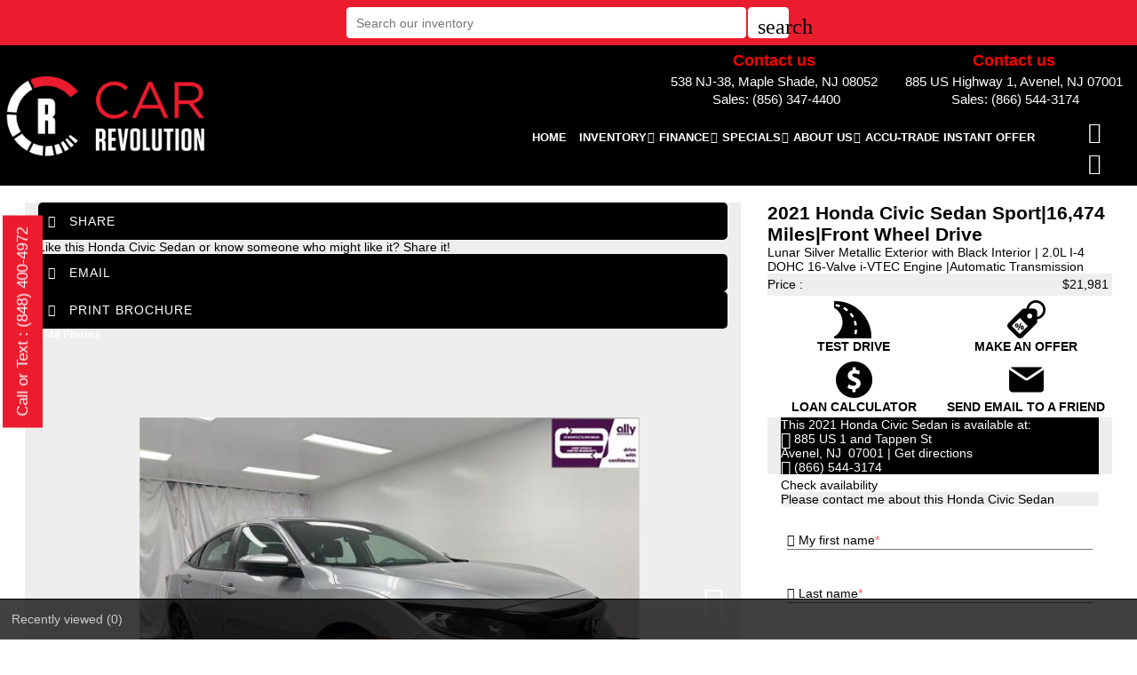

--- FILE ---
content_type: text/html; charset=utf-8
request_url: https://www.emgauto.com/2021-Honda-Civic-Sedan-Avenel-NJ/used_car/I6s0PXvhTyQ%3D
body_size: 17187
content:
<!DOCTYPE html>
<html lang="en-us">
<head >
<title>Honda Civic Sedan 2021 in Avenel, Colonia, Woodbridge, Rahway | NJ | Car Revolution | 12677</title>
<meta http-equiv="Content-Type" content="text/html; charset=UTF-8" />
<meta name="apple-mobile-web-app-status-bar-style" content="black" />
<meta name="viewport" content="width=device-width, user-scalable=yes, initial-scale=1.0, minimum-scale=1.0, maximum-scale=9.0" />
<meta name="robots" content="noindex, nofollow" />
<meta name="keywords" content="" />
<meta name="description" content="2021 Honda Civic Sedan Sport, Sedan for sale in Avenel, NJ, Colonia, Woodbridge, Rahway, Middlesex, Middlesex County,Colonia NJ,Woodbridge NJ,Rahway NJ,Iselin NJ,Carteret NJ,Fords NJ,Linden NJ,Clark NJ,Metuchen NJ,
Perth Amboy NJ,Roselle NJ,Cranford NJ,Roselle Park NJ,Scotch Plains NJ,Westfield NJ at Car Revolution, , Automatic, Front Wheel Drive, Lunar Silver Metallic  ExteriorFactory - Lunar Silver Metallic  Exterior, with Black ,  | 12677" />
<meta name="copyright" content="Copyright Car Revolution - Avenel, NJ. All rights reserved." />
<meta name="author" content="Car Revolution - Avenel, NJ" />
<meta name="rating" content="General" />
<meta name="msvalidate.01" content="DB59462BDEB106B04DA73EABB07F4A23" />
<meta name="msvalidate.01" content="46C0DFC6DF57F09BF0F60B1C94E05B75" />
<meta content="IE=Edge" http-equiv="X-UA-Compatible">
<meta name="format-detection" content="telephone=no">
<meta property="og:url" content="https://www.emgauto.com/2021-Honda-Civic-Sedan-Avenel-NJ/used_car/I6s0PXvhTyQ=" />
<meta property="og:site_name" content="Car Revolution" />
<meta property="og:title" content="Honda Civic Sedan 2021 in Avenel, Colonia, Woodbridge, Rahway | NJ | Car Revolution | 12677" />
<meta property="og:description" content="&quot;2021 Honda Civic Sedan Sport, Sedan for sale in Avenel, NJ, Colonia, Woodbridge, Rahway, Middlesex, Middlesex County,Colonia NJ,Woodbridge NJ,Rahway NJ,Iselin NJ,Carteret NJ,Fords NJ,Linden NJ,Clark NJ,Metuchen NJ,
Perth Amboy NJ,Roselle NJ,Cranford NJ,Roselle Park NJ,Scotch Plains NJ,Westfield NJ at Car Revolution, , Automatic, Front Wheel Drive, Lunar Silver Metallic  ExteriorFactory - Lunar Silver Metallic  Exterior, with Black ,  | 12677&quot;" />
<meta property="og:type" content="website" /> 
<meta property="og:image" content="https://invimg2.autofunds.net/InventoryImages/2023/04/20/4686_2196970_10939455_7161220162023.jpg"/>

<meta name="twitter:card" content="summary_large_image" >
<meta name="twitter:title" content="Honda Civic Sedan 2021 in Avenel, Colonia, Woodbridge, Rahway | NJ | Car Revolution | 12677" >
<meta name="twitter:description" content="&quot;2021 Honda Civic Sedan Sport, Sedan for sale in Avenel, NJ, Colonia, Woodbridge, Rahway, Middlesex, Middlesex County,Colonia NJ,Woodbridge NJ,Rahway NJ,Iselin NJ,Carteret NJ,Fords NJ,Linden NJ,Clark NJ,Metuchen NJ,
Perth Amboy NJ,Roselle NJ,Cranford NJ,Roselle Park NJ,Scotch Plains NJ,Westfield NJ at Car Revolution, , Automatic, Front Wheel Drive, Lunar Silver Metallic  ExteriorFactory - Lunar Silver Metallic  Exterior, with Black ,  | 12677&quot;" >
<meta name="twitter:image" content="https://invimg2.autofunds.net/InventoryImages/2023/04/20/4686_2196970_10939455_7161220162023.jpg">
<meta name="twitter:site" content="Car Revolution" >

<link rel='canonical' href='https://www.emgauto.com/2021-Honda-Civic-Sedan-Avenel-NJ-Colonia-Woodbridge-Rahway-Middlesex/used_car/I6s0PXvhTyQ%3d'>

<link type="text/css" rel="stylesheet" href="/HttpCombiner.ashx?s=DW_Common-CSS-min&t=text/css&v=2026.01.15.E&d=4686" />
<link href="/Dealer-Websites/Car-Revolution-Avenel-NJ/stylesheet/theme.css?v=2026.01.15.E" rel="stylesheet" type="text/css">

<link rel="shortcut icon" type="image/x-icon" href="https://www.emgauto.com/Dealer-Websites/Car-Revolution-Avenel-NJ/images/favicon.ico?v=2026.01.15.E" />

</head>
<body id="body_viewinventorydetails" class="SearchBarEnabled ChatEnabled DesktopCss FBChatChatDisabled body_CaptchaCodeEnabled">
    <noscript><iframe src="https://www.googletagmanager.com/ns.html?id=GTM-N8X4WNQ" height="0" width="0" class="DwNoDisplay" title='Google Tag Manager'></iframe></noscript>

<noscript>
    <img alt="" height="1" width="1" class="DwNoDisplay" src="https://www.facebook.com/tr?id=171808093741209&ev=PageView&noscript=1" />
    
</noscript>

    <div id="dw-container" class="dw-container-1">
        <div id="skip-content"><a href="#DWnavigation">Skip to main content</a></div>
<div class="dw-block" id="dw-topbar-container" itemscope itemtype="http://schema.org/AutoDealer" itemref="dw-dealership dw-logo DW_StoreHours">
        <div id="dw-append-address">
            <span class="dw-top-addr" itemprop="address" itemscope itemtype="http://schema.org/PostalAddress">
                <span class="dw-block" itemprop="streetAddress">885 US 1 and Tappen St</span>
                <span><span itemprop="addressLocality">Avenel</span>, </span>
                <span title="New Jersey" itemprop="addressRegion">NJ</span>
                <span class="nbspL" itemprop="postalCode">07001</span>
            </span>
            <span><span class="nbspR dw-hide-dd">|</span><a class="dw-hide-dd" id="aGoogleLink1" itemprop="hasMap" href="https://maps.google.com/maps?f=q&hl=en&q=Car+Revolution,885+US+1+and+Tappen+St,Avenel,NJ+07001&ie=UTF8&om=1&maptype=terrain" target="_blank" aria-label="Driving Directions(opens in a new tab)">Driving Directions</a></span>
        </div>
        <div id="dw-append-fb">
            <a href="https://www.facebook.com/carrevolutionnj" target="_blank" aria-label="fb recommend (opens ina new tab)"><img width="99" height="19" alt="fb" src="/2/images/fb_rec.png" title="fb recommend"></a>
        </div>
        <div id="dw-topbar-info">
            <div id="DWSocialContainer" class="dw-fr">
                
                
                
                
                
                
                
                <div id="divFacebook" class="dw-social">
                    <a href="https://www.facebook.com/carrevolutionnj" id="IconFacebook" itemprop="sameAs" aria-label="Facebook" target="_blank" class="dw-top-social"> <i class="fa fa-facebook"></i></a>
                </div>
                
                <div id="divRSS" class="dw-social">
                    <a id="IconRss" aria-label="Rss" target="_blank" href="https://www.emgauto.com/rss.aspx" class="dw-top-social"> <i class="fa fa-rss"> </i> </a>
                </div>
            </div>
            <div class="dw-fr" id="dw-append-dealerinfo">
                <span class="dw-block dw-top-dname" itemprop="name">Car Revolution</span>
                <span class="dw-top-website"><a href="https://www.emgauto.com" rel="home">www.emgauto.com</a></span><span class="dw-pipe">|</span><span><a href="tel:8665443174"><span itemprop="telephone">(866) 544-3174</span></a></span>
            </div>
        </div>
</div>

<div id="dw-searchbar-append">
    <div class="dw-block" id="dw-searchbar-c">
        <div class="dw-searchbar">
            <div class="dw-searchbox-c">
                <input type="text" class="dw-searchbox" placeholder="Search our inventory" title="Search our inventory" autocomplete="off" id="dw-searchbox" value="" aria-label="Search our inventory"/>
            </div>
            <div id="dw-searchbox-btn" role="button" tabindex="0" onclick="SearchDWInventory()"><i class="material-icons">search</i></div>
        </div>
    </div>
</div>
<div class="dw-block" id="dw-affix-container">
    <div class="dw-top-header-2">
        <div class="dw-table">
            <div class="dw-row">
                <div class="dw-cell dw-cell-1" id="dw-logo"><a href="https://www.emgauto.com"><img itemprop="logo" alt="Car Revolution, Avenel, NJ" title="Car Revolution, Avenel, NJ" src="/Dealer-Websites/Car-Revolution-Avenel-NJ/images/logo.png" /></a></div>
                <div class="dw-cell-c dw-cell-2">
                    <div class="top_contactDiv">
                        <div class="dw-cell-head">Contact us</div>
                        <div class="dw-cell-cont">
                            <div>885 US Highway 1, Avenel, NJ 07001</div>
                            <div><a href="tel:(866) 544-3174"><span class="nbsp"></span>Sales: (866) 544-3174</a></div>
                        </div>
                    </div>
                    <div class="top_contactDiv-2">
                        <div class="dw-cell-head">Contact us</div>
                        <div class="dw-cell-cont">
                            <div>538 NJ-38, Maple Shade, NJ 08052</div>
                            <div><a href="tel:(856) 347-4400"><span class="nbsp"></span>Sales: (856) 347-4400</a></div>
                        </div>
                    </div>
                    <br />
                    <div class="dw-table dw-table-r">
                        <div class="dw-row">
                            <div class="dw-cell dw-fr">
                                <div class="dw-block" id="dw-scroll-header"></div>
<div class="dw-top-menu menu">
    <nav class="navbar navbar-inverse samp">
        <div class="container-fluid">
            <div class="navbar-header">
     <span id="divIconShare"><a href="javascript:void(0)" id="aIconShare" aria-label="share(opens in a new tab)" role="button"><i class="material-icons">share</i></a></span>
     <span id="divIconDirection"><a id="aIconDirection"  target="_blank" href="https://maps.google.com/maps?f=q&hl=en&q=Car+Revolution,885+US+1+and+Tappen+St,Avenel,NJ+07001&ie=UTF8&om=1&maptype=terrain" aria-label="place(opens in a new tab)"><i class="material-icons">place</i></a></span>
     <span id="divIconCall"><a id="aIconCall"  href="tel:8665443174" aria-label="call(opens in a new tab)"><i class="material-icons">call</i></a></span>
     <div id="divMenuButton" class="navbar-toggle"><i class="material-icons">menu</i></div>
</div>
<div class="collapse navbar-collapse" id="DWnavigation"><ul class='main_menu nav navbar-nav' id='main_menu'><li class='dropdown' id='main_menu_1' ><a class='dropdown-toggle' data-hover='dropdown' href='https://www.emgauto.com'  rel='home'   aria-label='HOME'>HOME</a></li><li class='dropdown' id='main_menu_2' ><a class='dropdown-toggle haschildren' data-hover='dropdown' href='https://www.emgauto.com/cars-for-sale-in-Avenel-NJ-Colonia-Woodbridge-Rahway/all_cars'  aria-haspopup='true' aria-expanded='false' aria-label='INVENTORY' >INVENTORY</a><span class='droparrow'><span class='caretfont'><i class='fa fa-caret-down' aria-hidden='true'></i></span></span><ul class='sub_menu dropdown-menu'><li  ><a class='dropdown-toggle' data-hover='dropdown' href='https://www.emgauto.com/cars-for-sale-in-Avenel-NJ-Colonia-Woodbridge-Rahway/all_cars'   aria-label='All inventory'>All inventory</a></li><li  ><a class='dropdown-toggle' data-hover='dropdown' href='https://www.emgauto.com/cars-for-sale-in-Avenel-NJ-Colonia-Woodbridge-Rahway/lot-3650/used_cars'   aria-label='Avenel inventory'>Avenel inventory</a></li><li  ><a class='dropdown-toggle' data-hover='dropdown' href='https://www.emgauto.com/cars-for-sale-in-Avenel-NJ-Colonia-Woodbridge-Rahway/lot-2412/used_cars'   aria-label='Maple shade inventory'>Maple shade inventory</a></li><li  ><a class='dropdown-toggle' data-hover='dropdown' href='https://www.emgauto.com/search-cars/featured-used-cars-Car-Revolution'   aria-label='Featured used cars'>Featured used cars</a></li><li  ><a class='dropdown-toggle' data-hover='dropdown' href='https://www.emgauto.com/search-cars/price-reduced-deals-used-cars-Car-Revolution'   aria-label='Price reduced used cars'>Price reduced used cars</a></li><li  ><a class='dropdown-toggle' data-hover='dropdown' href='https://www.emgauto.com/find-car-for-me'   aria-label='Used car finder'>Used car finder</a></li><li  ><a class='dropdown-toggle' data-hover='dropdown' href='https://www.emgauto.com/search-cars/cheap-cars-under-10000-dollars-Avenel-Colonia-Woodbridge-Rahway-NJ'   aria-label='Used cars under $10,000'>Used cars under $10,000</a></li><li  ><a class='dropdown-toggle' data-hover='dropdown' href='https://www.emgauto.com/search-cars/deals-on-cars-under-15000-dollars'   aria-label='$10,000 to $15,000'>$10,000 to $15,000</a></li><li  ><a class='dropdown-toggle' data-hover='dropdown' href='https://www.emgauto.com/search-cars/deals-on-cars-under-20000-dollars'   aria-label='$15,000 to $20,000'>$15,000 to $20,000</a></li><li  ><a class='dropdown-toggle' data-hover='dropdown' href='https://www.emgauto.com/search-cars/deals-on-cars-over-20000-dollars'   aria-label='Used cars over $20,000'>Used cars over $20,000</a></li></ul></li><li class='dropdown' id='main_menu_3' ><a class='dropdown-toggle haschildren' data-hover='dropdown' href='https://www.emgauto.com/Dealer-Websites/Car-Revolution-Avenel-NJ/Get-Financing.aspx'  aria-haspopup='true' aria-expanded='false' aria-label='FINANCE' >FINANCE</a><span class='droparrow'><span class='caretfont'><i class='fa fa-caret-down' aria-hidden='true'></i></span></span><ul class='sub_menu dropdown-menu'><li  ><a class='dropdown-toggle' data-hover='dropdown' href='https://www.emgauto.com/Dealer-Websites/Car-Revolution-Avenel-NJ/Get-Financing.aspx'   aria-label='Credit Application - Avenel'>Credit Application - Avenel</a></li><li  ><a class='dropdown-toggle' data-hover='dropdown' href='https://www.emgauto.com/Dealer-Websites/Car-Revolution-Avenel-NJ/Get-pre-qualified.aspx'   aria-label='Get pre-qualified with Capital One (no impact to your credit score)'>Get pre-qualified with Capital One (no impact to your credit score)</a></li></ul></li><li class='dropdown' id='main_menu_4' ><a class='dropdown-toggle haschildren' data-hover='dropdown' href='javascript:void(0)'  aria-haspopup='true' aria-expanded='false' aria-label='SPECIALS' >SPECIALS</a><span class='droparrow'><span class='caretfont'><i class='fa fa-caret-down' aria-hidden='true'></i></span></span><ul class='sub_menu dropdown-menu'><li  ><a class='dropdown-toggle' data-hover='dropdown' href='https://www.emgauto.com/Dealer-Websites/Car-Revolution-Avenel-NJ/monthly-specials.aspx'   aria-label='Monthly special'>Monthly special</a></li></ul></li><li class='dropdown' id='main_menu_5' ><a class='dropdown-toggle haschildren' data-hover='dropdown' href='https://www.emgauto.com/contact-Car-Revolution'  aria-haspopup='true' aria-expanded='false' aria-label='ABOUT US' >ABOUT US</a><span class='droparrow'><span class='caretfont'><i class='fa fa-caret-down' aria-hidden='true'></i></span></span><ul class='sub_menu dropdown-menu'><li  ><a class='dropdown-toggle' data-hover='dropdown' href='https://www.emgauto.com/our-staff'   aria-label='Our staff'>Our staff</a></li><li  ><a class='dropdown-toggle' data-hover='dropdown' href='https://www.emgauto.com/contact-Car-Revolution'   aria-label='Contact us'>Contact us</a></li><li  ><a class='dropdown-toggle' data-hover='dropdown' href='https://www.emgauto.com/driving-directions-to-Car-Revolution'   aria-label='Driving directions'>Driving directions</a></li><li  ><a class='dropdown-toggle' data-hover='dropdown' href='https://www.emgauto.com/job-openings'   aria-label='Employment opportunities'>Employment opportunities</a></li><li  ><a class='dropdown-toggle' data-hover='dropdown' href='https://www.emgauto.com/used-car-warranty-service-contracts-Avenel-NJ'   aria-label='Our warranties'>Our warranties</a></li></ul></li><li class='dropdown' id='main_menu_end' ><a class='dropdown-toggle' data-hover='dropdown' href='https://www.emgauto.com/Dealer-Websites/Car-Revolution-Avenel-NJ/accutradeinstantoffer.aspx'   aria-label='ACCU-TRADE INSTANT OFFER'>ACCU-TRADE INSTANT OFFER</a></li></ul>
    <div class="dw-desk-hide">
        <div class="dw-mob-contact-m">
            <div class="dw-block">885 US 1 and Tappen St</div>
            <div class="dw-block">Avenel,<span class='nbsp'></span>NJ<span class='nbsp' role='presentation'></span>07001</div>
            <div class="dw-block"><a href="tel:8665443174" id="contactAdd_Phone">(866) 544-3174</a></div>
            <div class="dw-block dw-hide-dd"><a id="contactAdd_Direction" href="https://maps.google.com/maps?f=q&hl=en&q=Car+Revolution,885+US+1+and+Tappen+St,Avenel,NJ+07001&ie=UTF8&om=1&maptype=terrain" target="_blank" aria-label="Driving Directions(opens in a new tab)">Driving Directions</a></div>
        </div>
        <div id="Mob_ExtraDiv"></div>
        <div id="google_translate_element_mob" class="googletransMob"></div>
    </div>
</div>
        </div>
    </nav>
</div>
                            </div>
                            <div class="dw-cell-c mw-social"><div id="dw-social-append-c"></div></div>
                        </div>
                    </div>
                    <div>
<p class="Call_or_text">Call or Text : (848) 400-4972</p>
</div>
                </div>
            </div>
        </div>
        <div class="dw-block" id="dw-scroll-header-2"></div>
    </div> 
</div>
    <div class="contentbg">
        <div class="contentbgDP1" id="DWContentDP">
            <div class="container cover002 cover002VDP">
            <link href="/2/css/inventoryDeatils.min.css?v=6" rel="stylesheet" type="text/css">
<div class="modal fade" id="div_myPopup_AFDWVideo" tabindex="-1" role="dialog" aria-hidden="true">
    <div class="modal-dialog" id="div-modal-dialog">
        <div class="modal-content">
            <div class="modal-header">
                <button type="button" class="close" data-dismiss="modal" aria-hidden="true" id="dw-video-close" tabindex="-1">×</button>
                <h4>Watch Video</h4>
            </div>
            <div class="modal-body video-container" id="div_myPopup_AFDWVideoCnt">
           	</div>
        </div>
    </div>
</div><div class="modal fade" id="myPopup_Vehicle_History" tabindex="-1" role="dialog" aria-hidden="true">
    <div class="modal-dialog" id="vehicle-history-modal-dialog">
        <div class="modal-content">
            <div class="modal-header">
                <button type="button" class="close" data-dismiss="modal" aria-hidden="true" tabindex="-1">×</button>
                <h4>Vehicle History</h4>
            </div>
            <div class="modal-body"  id="myPopup_Vehicle_History_Body">
           	</div>
        </div>
    </div>
</div><div class="modal fade" id="div_myPopup_AFDWUrlImage360" tabindex="-1" role="dialog" aria-hidden="true">
    <div class="modal-dialog" id="div-modal-dialog-UrlImage360">
        <div class="modal-content">
            <div class="modal-header">
                <button type="button" class="close" data-dismiss="modal" aria-hidden="true" id="dw-UrlImage360-close" tabindex="-1">×</button>
				<h4>360&deg; view</h4>
            </div>
            <div class="modal-body UrlImage360-container" id="div_myPopup_AFDWUrlImage360Cnt"></div>
        </div>
    </div>
</div>
<input type="hidden" id="hdInvID" value="I6s0PXvhTyQ=" />
<input type="hidden" id="hdnDealerEmailID" value="info@emgauto.com" />
<input type="hidden" id="hdnDealerWebSite" value="www.emgauto.com" />
<input type="hidden" id="hdnCurrentURL" value="https://www.emgauto.com/viewinventorydetails.aspx?inventoryid=I6s0PXvhTyQ=&SaleType=S" />
<input type="hidden" id="hdnInventoryYear" value="2021" />
<input type="hidden" id="hdnInventoryMake" value="Honda" />
<input type="hidden" id="hdnInventoryModel" value="Civic Sedan" />
<input type="hidden" id="hdnStopAffix" value="true" />
<input type="hidden" id="hdnInventoryEncryptID" value="I6s0PXvhTyQ=" />
<input type="hidden" id="hdnVDPModel" value="Civic Sedan" />
<input type="hidden" id="hdnDealerVideoUrl" value='<iframe onload="LoadVideoiFrame(0)" id="DWInvVideo" width="960" height="540" src="/DWVideo.html?id=2196970&tid=0" frameborder="0" allowfullscreen></iframe>' />
<input type="hidden" id="hdnDealerVideoType" value="EMB" />
<input type="hidden" id="hdnUrlEncodedInventoryEncryptID" value="I6s0PXvhTyQ%3d" />

<input type="hidden" id="hdnInventoryVin" value="2HGFC2F83MH528726" />
<input type="hidden" id="hdnInventoryNewOrUsed" value="false" />
<input type="hidden" id="hdnInventoryLotId" value="0" />
<input type="hidden" id="hdnNadaPrice" value="0" />
<input type="hidden" id="hdnMilesOut" value="16474" />
<input type="hidden" id="hdnInventoryLotName" value="" />
<input type="hidden" id="hdnBodyType" value="Sedan" />
<input type="hidden" id="hdnStock" value="12677" />
<input type="hidden" id="hdnDriveTrain" value="Front Wheel Drive" />
<input type="hidden" id="hdnFuelType" value="Gas" />
<input type="hidden" id="hdnInventoryTrim" value="Sport" />
<input type="hidden" id="hdnExteriorColor" value="Silver" />
<input type="hidden" id="hdnMpgCity" value="none" />
<input type="hidden" id="hdnMpghwy" value="none" />
<input type="hidden" id="hdnMpgDisplay" value="none" />
<input type="hidden" id="hdnDealerUrlImage360" value="" />
<input type="hidden" id="hdnTitleType" value="" />
<input type="hidden" id="hdnCylinder" value="0" />
<input type="hidden" id="hdnTransmission" value="Automatic" />
<input type="hidden" id="hdnInteriorColor" value="Black " />
<input type="hidden" id="hdnShowAsSold" value="False" />
<input type="hidden" id="hdnInvShowAsActive" value="False" />
<input type="hidden" id="hdnInventoryVehicleType" value="Passenger" />

<input type="hidden" id="hdnInternetPrice" value="21981" />
<input type="hidden" id="hdnReducedPrice" value="0" />
<input type="hidden" id="hdnInstorePrice" value="0" />
<input type="hidden" id="hdnShowPrice" value="1" />
<input name="hdnJssorLazyLoading" type="hidden" id="hdnJssorLazyLoading" value="false" />
<input type="hidden" id="hdnVisitorsCount" value="332" />
<input type="hidden" id="hdnWholeSalePrice" value="0" />
<div class="modal fade" id="myPopup_Make_Offer" tabindex="-1" role="dialog" aria-hidden="true">
    <div class="modal-dialog">
        <div class="modal-content">
            <div class="modal-header">
                <button type="button" class="close" data-dismiss="modal" aria-hidden="true" tabindex="-1">×</button>
                <h4>Make An Offer</h4>
            </div>
            <div class="modal-body" id="myPopup_Make_Offer_Body">
            	<p> Send us your best offer for this Honda Civic Sedan</p>
                <div id="myPopup_Make_Offer_Body_Cnt"></div>    
           	</div>
        </div>
    </div>
</div>
<div class="modal fade" id="myPopup_Request_MoreInfo" tabindex="-1" role="dialog" aria-hidden="true">
    <div class="modal-dialog">
        <div class="modal-content">
            <div class="modal-header" id="myPopup_Request_MoreInfo_header">
                <button type="button" class="close" data-dismiss="modal" aria-hidden="true" tabindex="-1">×</button>
                <h4>CHECK AVAILABILITY</h4>
            </div>
            <div class="modal-body" id="myPopup_Request_MoreInfo_body">
            	    <p>Please contact me about this Honda Civic Sedan</p>
                
                    <iframe title='Check availability'  id="ContactUsFrame_MoreInfo" src="/2/common/ContactUsPages/DetailsPageContactUs.aspx?invid=I6s0PXvhTyQ%3d&Pos=Top&vin=2HGFC2F83MH528726&Price=21981&make=Honda&model=Civic Sedan&year=2021&transmission=Automatic&body=Sedan&stateofvehicle=Used&exteriorcolor=Silver" style="width:100%; height:420px;"></iframe>
                 
           	</div>
        </div>
    </div>
</div>
<div class="modal fade" id="myPopup_SendToFriend" tabindex="-1" role="dialog" aria-hidden="true">
    <div class="modal-dialog">
        <div class="modal-content">
            <div class="modal-header" id="myPopup_SendToFriend_header">
                <button type="button" class="close" data-dismiss="modal" aria-hidden="true" tabindex="-1">×</button>
                <h4>Send to a friend</h4>
            </div>
            <div class="modal-body" id="myPopup_SendToFriend_body">
                    
           	</div>
        </div>
    </div>
</div>
<div class="DeatilsPageContiner ActiveFalse" id="DeatilsPageContinerDiv">
<div role="main">
<div class="Title_con  Inventory_Div_bg" itemscope itemtype="http://schema.org/Vehicle">
<div class="container-dtl">
<div class="post-title">
<div class="post-title-sub col-md-8" id="DIV_GeneralCarInfo">
<div id="dwInvDetailsSpecialComments"><div id ='DetailsSpecialCommentsText'></div></div>
<div id="dwPrimaryImageItemProp" class="DwNoDisplay"><div itemprop='image' content='https://invimg2.autofunds.net/InventoryImages/2023/04/20/4686_2196970_10939455_7161220162023.jpg'></div></div>
<span class="DwNoDisplay" itemprop="brand" itemtype="https://schema.org/Brand" itemscope><meta itemprop="name" content="Honda" /></span>
<span class="DwNoDisplay" itemprop="description">2021 Honda Civic Sedan Sport, available for sale in Avenel, New Jersey | Car Revolution. Avenel, New Jersey</span>
<div class="dwInvDetailVin">
<div id="Spn_VIN" itemprop="vehicleIdentificationNumber"><span class="strVin" id='strVinVdp'>VIN: <span>2HGFC2F83MH528726</span></span></div>
<div id="Spn_StockNo"><span class="pipe" id='pipe'>|</span><span id='strStockNo'>Stock #<span itemprop='sku'>12677</span></span></div>&nbsp;
&nbsp;<span class="spnavailcnt shadow3" id="DivCheckAvailT"><i class="fa fa-info fa-info1 fa-info2"></i><a href="javascript:void(0)" onclick="GE_DW_Set_myPopup_invoked_function('myPopup_Request_MoreInfo','center','I6s0PXvhTyQ%3d','2HGFC2F83MH528726')" title="Check if this Honda Civic Sedan is still available"><span class="spncheckavail">Check if this Honda Civic Sedan is still available</span></a></span>
</div>
<h1><span id="LB_GeneralCarInfo"><span itemprop='name'><span class='Vstatus DwNoDisplay' itemprop='itemcondition'>Used&nbsp;</span><span id='DW_strYear' itemprop='vehicleModelDate'>2021</span> <span class='brand' id='Dw_strMake' itemprop='manufacturer'>Honda</span> <span id='DW_strModel' itemprop='model'>Civic Sedan</span> <span id='Dw_strTrim' itemprop='vehicleConfiguration'> Sport</span></span><span class="pipe" id='pipe_1'>|</span><span id='Dw_strMilesOut'><span itemprop='mileageFromOdometer'>16,474</span> Miles</span><span id='Dw_strDrivetrainHTML'><span class="pipe" id='pipe_3'>|</span><span id='Dw_strDrivetrain' itemprop='driveWheelConfiguration'>Front Wheel Drive</span></span><span id='dwInvDetailsPrice'></span></span></h1>
<div class="clsSecondaryDetails">
<span id="Spn_ExtColor" itemprop="color">Lunar Silver Metallic  Exterior</span>
<span id="Spn_Interior" itemprop="vehicleInteriorColor">with Black  Interior</span>
<span class="pipe" id='pipe_2'>|</span><span id="Spn_Cyl" itemprop="vehicleEngine"> 2.0L I-4 DOHC 16-Valve i-VTEC Engine</span>
<span id="Spn_Transmission"><span class="pipe" id='pipe_4'>|</span><span id='DW_strTransmission'><span itemprop='vehicleTransmission'>Automatic</span> Transmission</span></span>
</div>
</div>
<div id="htmDivInvDetailsPriceAreaMain" class="col-md-4 col-right">   
<div id="htmDivInvDetailsPriceArea" class="price-group" itemprop="offers" itemscope="" itemtype="http://schema.org/Offer"><div class='pricetag100'><div class='inv-price internet-price DWInvListPriceSpan' id='DWInvPriceSpan' itemscope='' itemprop='priceSpecification' itemtype='http://schema.org/UnitPriceSpecification'><span class='DwNoDisplay' itemprop='name'>Internet Price</span><span itemprop='priceCurrency' content='USD'>$</span><span itemprop='price' content='21981'>21,981</span></div></div><span class='dw-none DwNoDisplay'><link itemprop='availability' href="https://schema.org/OutOfStock">Out of stock</span> <div Class='DwNoDisplay' itemprop='price' content='21981'></div><div class='DwNoDisplay' itemprop='priceCurrency' content='USD'>$</div></div>

</div>
</div>
<div class="clearfix"></div>
<div class="col-md-8 LRpad " id="DivImgContainer">
<div class="col-md-12 shadow2" id="DivImgSubContainer" >
<div class="modal fade" id="shareitModalPopUp" tabindex="-1" role="dialog" aria-hidden="true">
    <div class="modal-dialog">
        <div class="modal-content">
            <div class="modal-header">
                <button type="button" class="close" data-dismiss="modal" aria-hidden="true" tabindex="-1">×</button>
                <h4>Share It</h4>
            </div>
            <div class="modal-body">
            	<p>Like this Honda Civic Sedan or know someone who might like it? Share it!</p>
                <div id="DWDetailSocialNetworkPopUp">
                    <div class="a2a_kit a2a_kit_size_32 a2a_default_style dw-fl">
<a class="a2a_button_facebook"></a>
<a class="a2a_button_whatsapp"></a>
<a class="a2a_button_x"></a>
<a class="a2a_button_google_plus"></a>
<a class="a2a_button_pinterest"></a>
<a class="a2a_button_pocket"></a>
<a class="a2a_button_sms DwNoDisplay"></a>
</div>
<div class="a2a_social_sms">
    <a class="a2a_button_sms_custom" id="SMSTag" target="_blank" href="sms:?&body=Honda+Civic+Sedan+2021+in+Avenel%2c+Colonia%2c+Woodbridge%2c+Rahway+%7c+NJ+%7c+Car+Revolution+%7c+12677https://www.emgauto.com/2021-Honda-Civic-Sedan-Avenel-NJ/used_car/I6s0PXvhTyQ=" rel="nofollow">
        <img alt="sms" src="/2/images/SMS.png" />
    </a>
    <input type="hidden" id="hdnSMSTag" value="sms:?&body=Honda+Civic+Sedan+2021+in+Avenel%2c+Colonia%2c+Woodbridge%2c+Rahway+%7c+NJ+%7c+Car+Revolution+%7c+12677https://www.emgauto.com/2021-Honda-Civic-Sedan-Avenel-NJ/used_car/I6s0PXvhTyQ="/>
</div>

                </div>
           	</div>
        </div>
    </div>
</div>
<div id="DivTopShare">
<a href="javascript:void(0)" onclick="LoadshareIcons();GE_DW_Set_myPopup_invoked_function('shareitModalPopUp','center')" class="btnwrapshare btnwrap btn-default" title="Share"><i class="fa fa-share-alt fa-info3"></i> <span>Share</span></a>
<p>Like this Honda Civic Sedan or know someone who might like it? Share it!</p>
<a href="javascript:void(0)" onclick="GE_DW_Set_myPopup_invoked_function('myPopup_SendToFriend','center','I6s0PXvhTyQ%3d','2HGFC2F83MH528726','21981','Honda','Civic Sedan','2021','Automatic','Sedan','Used','Silver')" class="btnwrapsharert btnwrap btn-default" title="Email"><i class="fa fa-envelope fa-info3"></i> <span>Email</span></a>

<a id="DivPrint" href="/2/Common/VDP_Print.aspx?inventoryid=I6s0PXvhTyQ%3d&vstatus=" target="_blank" class="btnwrapsharert btnwrap btn-default" title="Print brochure"><i class="fa fa-print fa-info3"></i> <span>PRINT BROCHURE</span></a>
  
</div>
<div  id="divImagesCnt">

<div class="single-listing-images">        
          <table id="htmTable_mainimage_container" role='presentation'>
                <tr>
                    <td>
                        <div  id="Slider_Container">
                            <div class="dwInvOverlay" id="dwInvOverlay" style="display:none;"></div> 
                            
                                 <div id="slider_inv_container" style="position:relative;width:900px;height:780px;overflow:hidden;">
                            
                                    <div data-u="loading" style="position: absolute; top: 0px; left: 0px;z-index:99">
                                        <div class="OverlayShade" style="position: absolute; display: block;top: 0px; left: 0px;width: 100%;height:100%;">
                                        </div>
                                        <div style="position: absolute; display: block; background: url(/1/images/loading.gif) no-repeat center center;
                                            top: 0px; left: 0px;width: 100%;height:100%;">
                                        </div>
                                    </div>
                                    <div class="slide_outer" style=" float:left;width:900px;height:675px;padding:0px;"  itemprop="mainEntityOfPage" itemscope itemtype="http://schema.org/ImageGallery">
                                    <div class="imgCount"> <b> <span id="IndImageCount"></span> <span style="display:none;" id="IndImageTotalCount"></span></b></div>
                                    <div data-u="slides" style="cursor: move; position: absolute;  width: 900px; height:675px; overflow: hidden; " class="slides">
                                        <div><img itemprop='primaryImageOfPage' data-d=""  data-u="image" src="https://invimg2.autofunds.net/InventoryImages/2023/04/20/4686_2196970_10939455_7161220162023.jpg" alt="2021 Honda Civic Sedan Sport, available for sale in Avenel, New Jersey | Car Revolution. Avenel, New Jersey" title="2021 Honda Civic Sedan Sport, available for sale in Avenel, New Jersey | Car Revolution. Avenel, New Jersey" class='photo invphotos' height="675"  width="900" onerror="this.onerror=null;this.src='/1/images/InvnoImage/noimage.jpg'" /><img data-u="thumb" src="https://invimg2.autofunds.net/InventoryImages/2023/04/20/4686_2196970_10939455_7161220162023.jpg" alt='' onerror="this.onerror=null;this.src='/1/images/InvnoImage/noimage.jpg'" /></div><div><img itemprop='image' data-d="" data-u="image" alt='' class='invphotos' src="https://invimg2.autofunds.net/InventoryImages/2023/04/20/4686_2196970_10430666_7161820162023.jpg" height="675"  width="900" onerror="this.onerror=null;this.src='/1/images/InvnoImage/noimage.jpg'" /><img  data-u="thumb" src="https://invimg2.autofunds.net/InventoryImages/2023/04/20/4686_2196970_10430666_7161820162023.jpg" alt='' onerror="this.onerror=null;this.src='/1/images/InvnoImage/noimage.jpg'" /></div><div><img itemprop='image' data-d="" data-u="image" alt='' class='invphotos' src="https://invimg2.autofunds.net/InventoryImages/2023/04/20/4686_2196970_69873030_7162220162023.jpg" height="675"  width="900" onerror="this.onerror=null;this.src='/1/images/InvnoImage/noimage.jpg'" /><img  data-u="thumb" src="https://invimg2.autofunds.net/InventoryImages/2023/04/20/4686_2196970_69873030_7162220162023.jpg" alt='' onerror="this.onerror=null;this.src='/1/images/InvnoImage/noimage.jpg'" /></div><div><img itemprop='image' data-d="" data-u="image" alt='' class='invphotos' src="https://invimg2.autofunds.net/InventoryImages/2023/04/20/4686_2196970_57040475_7162420162023.jpg" height="675"  width="900" onerror="this.onerror=null;this.src='/1/images/InvnoImage/noimage.jpg'" /><img  data-u="thumb" src="https://invimg2.autofunds.net/InventoryImages/2023/04/20/4686_2196970_57040475_7162420162023.jpg" alt='' onerror="this.onerror=null;this.src='/1/images/InvnoImage/noimage.jpg'" /></div><div><img itemprop='image' data-d="" data-u="image" alt='' class='invphotos' src="https://invimg2.autofunds.net/InventoryImages/2023/04/20/4686_2196970_13766209_7165020162023.jpg" height="675"  width="900" onerror="this.onerror=null;this.src='/1/images/InvnoImage/noimage.jpg'" /><img  data-u="thumb" src="https://invimg2.autofunds.net/InventoryImages/2023/04/20/4686_2196970_13766209_7165020162023.jpg" alt='' onerror="this.onerror=null;this.src='/1/images/InvnoImage/noimage.jpg'" /></div><div><img itemprop='image' data-d="" data-u="image" alt='' class='invphotos' src="https://invimg2.autofunds.net/InventoryImages/2023/04/20/4686_2196970_40478948_7163120162023.jpg" height="675"  width="900" onerror="this.onerror=null;this.src='/1/images/InvnoImage/noimage.jpg'" /><img  data-u="thumb" src="https://invimg2.autofunds.net/InventoryImages/2023/04/20/4686_2196970_40478948_7163120162023.jpg" alt='' onerror="this.onerror=null;this.src='/1/images/InvnoImage/noimage.jpg'" /></div><div><img itemprop='image' data-d="" data-u="image" alt='' class='invphotos' src="https://invimg2.autofunds.net/InventoryImages/2023/04/20/4686_2196970_54883229_7163620162023.jpg" height="675"  width="900" onerror="this.onerror=null;this.src='/1/images/InvnoImage/noimage.jpg'" /><img  data-u="thumb" src="https://invimg2.autofunds.net/InventoryImages/2023/04/20/4686_2196970_54883229_7163620162023.jpg" alt='' onerror="this.onerror=null;this.src='/1/images/InvnoImage/noimage.jpg'" /></div><div><img itemprop='image' data-d="" data-u="image" alt='' class='invphotos' src="https://invimg2.autofunds.net/InventoryImages/2023/04/20/4686_2196970_31218676_7161720162023.jpg" height="675"  width="900" onerror="this.onerror=null;this.src='/1/images/InvnoImage/noimage.jpg'" /><img  data-u="thumb" src="https://invimg2.autofunds.net/InventoryImages/2023/04/20/4686_2196970_31218676_7161720162023.jpg" alt='' onerror="this.onerror=null;this.src='/1/images/InvnoImage/noimage.jpg'" /></div><div><img itemprop='image' data-d="" data-u="image" alt='' class='invphotos' src="https://invimg2.autofunds.net/InventoryImages/2023/04/20/4686_2196970_84475213_7161920162023.jpg" height="675"  width="900" onerror="this.onerror=null;this.src='/1/images/InvnoImage/noimage.jpg'" /><img  data-u="thumb" src="https://invimg2.autofunds.net/InventoryImages/2023/04/20/4686_2196970_84475213_7161920162023.jpg" alt='' onerror="this.onerror=null;this.src='/1/images/InvnoImage/noimage.jpg'" /></div><div><img itemprop='image' data-d="" data-u="image" alt='' class='invphotos' src="https://invimg2.autofunds.net/InventoryImages/2023/04/20/4686_2196970_12024572_7162120162023.jpg" height="675"  width="900" onerror="this.onerror=null;this.src='/1/images/InvnoImage/noimage.jpg'" /><img  data-u="thumb" src="https://invimg2.autofunds.net/InventoryImages/2023/04/20/4686_2196970_12024572_7162120162023.jpg" alt='' onerror="this.onerror=null;this.src='/1/images/InvnoImage/noimage.jpg'" /></div><div><img itemprop='image' data-d="" data-u="image" alt='' class='invphotos' src="https://invimg2.autofunds.net/InventoryImages/2023/04/20/4686_2196970_38271989_7163020162023.jpg" height="675"  width="900" onerror="this.onerror=null;this.src='/1/images/InvnoImage/noimage.jpg'" /><img  data-u="thumb" src="https://invimg2.autofunds.net/InventoryImages/2023/04/20/4686_2196970_38271989_7163020162023.jpg" alt='' onerror="this.onerror=null;this.src='/1/images/InvnoImage/noimage.jpg'" /></div><div><img itemprop='image' data-d="" data-u="image" alt='' class='invphotos' src="https://invimg2.autofunds.net/InventoryImages/2023/04/20/4686_2196970_82602163_7162720162023.jpg" height="675"  width="900" onerror="this.onerror=null;this.src='/1/images/InvnoImage/noimage.jpg'" /><img  data-u="thumb" src="https://invimg2.autofunds.net/InventoryImages/2023/04/20/4686_2196970_82602163_7162720162023.jpg" alt='' onerror="this.onerror=null;this.src='/1/images/InvnoImage/noimage.jpg'" /></div><div><img itemprop='image' data-d="" data-u="image" alt='' class='invphotos' src="https://invimg2.autofunds.net/InventoryImages/2023/04/20/4686_2196970_44681029_7163620162023.jpg" height="675"  width="900" onerror="this.onerror=null;this.src='/1/images/InvnoImage/noimage.jpg'" /><img  data-u="thumb" src="https://invimg2.autofunds.net/InventoryImages/2023/04/20/4686_2196970_44681029_7163620162023.jpg" alt='' onerror="this.onerror=null;this.src='/1/images/InvnoImage/noimage.jpg'" /></div><div><img itemprop='image' data-d="" data-u="image" alt='' class='invphotos' src="https://invimg2.autofunds.net/InventoryImages/2023/04/20/4686_2196970_10245108_7163520162023.jpg" height="675"  width="900" onerror="this.onerror=null;this.src='/1/images/InvnoImage/noimage.jpg'" /><img  data-u="thumb" src="https://invimg2.autofunds.net/InventoryImages/2023/04/20/4686_2196970_10245108_7163520162023.jpg" alt='' onerror="this.onerror=null;this.src='/1/images/InvnoImage/noimage.jpg'" /></div><div><img itemprop='image' data-d="" data-u="image" alt='' class='invphotos' src="https://invimg2.autofunds.net/InventoryImages/2023/04/20/4686_2196970_34950736_7163620162023.jpg" height="675"  width="900" onerror="this.onerror=null;this.src='/1/images/InvnoImage/noimage.jpg'" /><img  data-u="thumb" src="https://invimg2.autofunds.net/InventoryImages/2023/04/20/4686_2196970_34950736_7163620162023.jpg" alt='' onerror="this.onerror=null;this.src='/1/images/InvnoImage/noimage.jpg'" /></div><div><img itemprop='image' data-d="" data-u="image" alt='' class='invphotos' src="https://invimg2.autofunds.net/InventoryImages/2023/04/20/4686_2196970_20157785_7161620162023.jpg" height="675"  width="900" onerror="this.onerror=null;this.src='/1/images/InvnoImage/noimage.jpg'" /><img  data-u="thumb" src="https://invimg2.autofunds.net/InventoryImages/2023/04/20/4686_2196970_20157785_7161620162023.jpg" alt='' onerror="this.onerror=null;this.src='/1/images/InvnoImage/noimage.jpg'" /></div><div><img itemprop='image' data-d="" data-u="image" alt='' class='invphotos' src="https://invimg2.autofunds.net/InventoryImages/2023/04/20/4686_2196970_17772552_7161920162023.jpg" height="675"  width="900" onerror="this.onerror=null;this.src='/1/images/InvnoImage/noimage.jpg'" /><img  data-u="thumb" src="https://invimg2.autofunds.net/InventoryImages/2023/04/20/4686_2196970_17772552_7161920162023.jpg" alt='' onerror="this.onerror=null;this.src='/1/images/InvnoImage/noimage.jpg'" /></div><div><img itemprop='image' data-d="" data-u="image" alt='' class='invphotos' src="https://invimg2.autofunds.net/InventoryImages/2023/04/20/4686_2196970_86529605_7162020162023.jpg" height="675"  width="900" onerror="this.onerror=null;this.src='/1/images/InvnoImage/noimage.jpg'" /><img  data-u="thumb" src="https://invimg2.autofunds.net/InventoryImages/2023/04/20/4686_2196970_86529605_7162020162023.jpg" alt='' onerror="this.onerror=null;this.src='/1/images/InvnoImage/noimage.jpg'" /></div><div><img itemprop='image' data-d="" data-u="image" alt='' class='invphotos' src="https://invimg2.autofunds.net/InventoryImages/2023/04/20/4686_2196970_19842313_7162620162023.jpg" height="675"  width="900" onerror="this.onerror=null;this.src='/1/images/InvnoImage/noimage.jpg'" /><img  data-u="thumb" src="https://invimg2.autofunds.net/InventoryImages/2023/04/20/4686_2196970_19842313_7162620162023.jpg" alt='' onerror="this.onerror=null;this.src='/1/images/InvnoImage/noimage.jpg'" /></div><div><img itemprop='image' data-d="" data-u="image" alt='' class='invphotos' src="https://invimg2.autofunds.net/InventoryImages/2023/04/20/4686_2196970_99192776_7162620162023.jpg" height="675"  width="900" onerror="this.onerror=null;this.src='/1/images/InvnoImage/noimage.jpg'" /><img  data-u="thumb" src="https://invimg2.autofunds.net/InventoryImages/2023/04/20/4686_2196970_99192776_7162620162023.jpg" alt='' onerror="this.onerror=null;this.src='/1/images/InvnoImage/noimage.jpg'" /></div><div><img itemprop='image' data-d="" data-u="image" alt='' class='invphotos' src="https://invimg2.autofunds.net/InventoryImages/2023/04/20/4686_2196970_15769076_7163120162023.jpg" height="675"  width="900" onerror="this.onerror=null;this.src='/1/images/InvnoImage/noimage.jpg'" /><img  data-u="thumb" src="https://invimg2.autofunds.net/InventoryImages/2023/04/20/4686_2196970_15769076_7163120162023.jpg" alt='' onerror="this.onerror=null;this.src='/1/images/InvnoImage/noimage.jpg'" /></div><div><img itemprop='image' data-d="" data-u="image" alt='' class='invphotos' src="https://invimg2.autofunds.net/InventoryImages/2023/04/20/4686_2196970_25748287_7163020162023.jpg" height="675"  width="900" onerror="this.onerror=null;this.src='/1/images/InvnoImage/noimage.jpg'" /><img  data-u="thumb" src="https://invimg2.autofunds.net/InventoryImages/2023/04/20/4686_2196970_25748287_7163020162023.jpg" alt='' onerror="this.onerror=null;this.src='/1/images/InvnoImage/noimage.jpg'" /></div><div><img itemprop='image' data-d="" data-u="image" alt='' class='invphotos' src="https://invimg2.autofunds.net/InventoryImages/2023/04/20/4686_2196970_65804380_7163520162023.jpg" height="675"  width="900" onerror="this.onerror=null;this.src='/1/images/InvnoImage/noimage.jpg'" /><img  data-u="thumb" src="https://invimg2.autofunds.net/InventoryImages/2023/04/20/4686_2196970_65804380_7163520162023.jpg" alt='' onerror="this.onerror=null;this.src='/1/images/InvnoImage/noimage.jpg'" /></div><div><img itemprop='image' data-d="" data-u="image" alt='' class='invphotos' src="https://invimg2.autofunds.net/InventoryImages/2023/04/20/4686_2196970_11478086_7161620162023.jpg" height="675"  width="900" onerror="this.onerror=null;this.src='/1/images/InvnoImage/noimage.jpg'" /><img  data-u="thumb" src="https://invimg2.autofunds.net/InventoryImages/2023/04/20/4686_2196970_11478086_7161620162023.jpg" alt='' onerror="this.onerror=null;this.src='/1/images/InvnoImage/noimage.jpg'" /></div><div><img itemprop='image' data-d="" data-u="image" alt='' class='invphotos' src="https://invimg2.autofunds.net/InventoryImages/2023/04/20/4686_2196970_15723048_7162620162023.jpg" height="675"  width="900" onerror="this.onerror=null;this.src='/1/images/InvnoImage/noimage.jpg'" /><img  data-u="thumb" src="https://invimg2.autofunds.net/InventoryImages/2023/04/20/4686_2196970_15723048_7162620162023.jpg" alt='' onerror="this.onerror=null;this.src='/1/images/InvnoImage/noimage.jpg'" /></div><div><img itemprop='image' data-d="" data-u="image" alt='' class='invphotos' src="https://invimg2.autofunds.net/InventoryImages/2023/04/20/4686_2196970_94980342_7162420162023.jpg" height="675"  width="900" onerror="this.onerror=null;this.src='/1/images/InvnoImage/noimage.jpg'" /><img  data-u="thumb" src="https://invimg2.autofunds.net/InventoryImages/2023/04/20/4686_2196970_94980342_7162420162023.jpg" alt='' onerror="this.onerror=null;this.src='/1/images/InvnoImage/noimage.jpg'" /></div><div><img itemprop='image' data-d="" data-u="image" alt='' class='invphotos' src="https://invimg2.autofunds.net/InventoryImages/2023/04/20/4686_2196970_18465197_7163220162023.jpg" height="675"  width="900" onerror="this.onerror=null;this.src='/1/images/InvnoImage/noimage.jpg'" /><img  data-u="thumb" src="https://invimg2.autofunds.net/InventoryImages/2023/04/20/4686_2196970_18465197_7163220162023.jpg" alt='' onerror="this.onerror=null;this.src='/1/images/InvnoImage/noimage.jpg'" /></div><div><img itemprop='image' data-d="" data-u="image" alt='' class='invphotos' src="https://invimg2.autofunds.net/InventoryImages/2023/04/20/4686_2196970_77679177_7163520162023.jpg" height="675"  width="900" onerror="this.onerror=null;this.src='/1/images/InvnoImage/noimage.jpg'" /><img  data-u="thumb" src="https://invimg2.autofunds.net/InventoryImages/2023/04/20/4686_2196970_77679177_7163520162023.jpg" alt='' onerror="this.onerror=null;this.src='/1/images/InvnoImage/noimage.jpg'" /></div><div><img itemprop='image' data-d="" data-u="image" alt='' class='invphotos' src="https://invimg2.autofunds.net/InventoryImages/2023/04/20/4686_2196970_13758168_7163720162023.jpg" height="675"  width="900" onerror="this.onerror=null;this.src='/1/images/InvnoImage/noimage.jpg'" /><img  data-u="thumb" src="https://invimg2.autofunds.net/InventoryImages/2023/04/20/4686_2196970_13758168_7163720162023.jpg" alt='' onerror="this.onerror=null;this.src='/1/images/InvnoImage/noimage.jpg'" /></div><div><img itemprop='image' data-d="" data-u="image" alt='' class='invphotos' src="https://invimg2.autofunds.net/InventoryImages/2023/04/20/4686_2196970_19103153_7163620162023.jpg" height="675"  width="900" onerror="this.onerror=null;this.src='/1/images/InvnoImage/noimage.jpg'" /><img  data-u="thumb" src="https://invimg2.autofunds.net/InventoryImages/2023/04/20/4686_2196970_19103153_7163620162023.jpg" alt='' onerror="this.onerror=null;this.src='/1/images/InvnoImage/noimage.jpg'" /></div><div><img itemprop='image' data-d="" data-u="image" alt='' class='invphotos' src="https://invimg2.autofunds.net/InventoryImages/2023/04/20/4686_2196970_7299460_7163720162023.jpg" height="675"  width="900" onerror="this.onerror=null;this.src='/1/images/InvnoImage/noimage.jpg'" /><img  data-u="thumb" src="https://invimg2.autofunds.net/InventoryImages/2023/04/20/4686_2196970_7299460_7163720162023.jpg" alt='' onerror="this.onerror=null;this.src='/1/images/InvnoImage/noimage.jpg'" /></div><div><img itemprop='image' data-d="" data-u="image" alt='' class='invphotos' src="https://invimg2.autofunds.net/InventoryImages/2023/04/20/4686_2196970_12229094_7161920162023.jpg" height="675"  width="900" onerror="this.onerror=null;this.src='/1/images/InvnoImage/noimage.jpg'" /><img  data-u="thumb" src="https://invimg2.autofunds.net/InventoryImages/2023/04/20/4686_2196970_12229094_7161920162023.jpg" alt='' onerror="this.onerror=null;this.src='/1/images/InvnoImage/noimage.jpg'" /></div><div><img itemprop='image' data-d="" data-u="image" alt='' class='invphotos' src="https://invimg2.autofunds.net/InventoryImages/2023/04/20/4686_2196970_74292472_7162820162023.jpg" height="675"  width="900" onerror="this.onerror=null;this.src='/1/images/InvnoImage/noimage.jpg'" /><img  data-u="thumb" src="https://invimg2.autofunds.net/InventoryImages/2023/04/20/4686_2196970_74292472_7162820162023.jpg" alt='' onerror="this.onerror=null;this.src='/1/images/InvnoImage/noimage.jpg'" /></div><div><img itemprop='image' data-d="" data-u="image" alt='' class='invphotos' src="https://invimg2.autofunds.net/InventoryImages/2023/04/20/4686_2196970_851055_7162620162023.jpg" height="675"  width="900" onerror="this.onerror=null;this.src='/1/images/InvnoImage/noimage.jpg'" /><img  data-u="thumb" src="https://invimg2.autofunds.net/InventoryImages/2023/04/20/4686_2196970_851055_7162620162023.jpg" alt='' onerror="this.onerror=null;this.src='/1/images/InvnoImage/noimage.jpg'" /></div><div><img itemprop='image' data-d="" data-u="image" alt='' class='invphotos' src="https://invimg2.autofunds.net/InventoryImages/2023/04/20/4686_2196970_10839194_7163620162023.jpg" height="675"  width="900" onerror="this.onerror=null;this.src='/1/images/InvnoImage/noimage.jpg'" /><img  data-u="thumb" src="https://invimg2.autofunds.net/InventoryImages/2023/04/20/4686_2196970_10839194_7163620162023.jpg" alt='' onerror="this.onerror=null;this.src='/1/images/InvnoImage/noimage.jpg'" /></div><div><img itemprop='image' data-d="" data-u="image" alt='' class='invphotos' src="https://invimg2.autofunds.net/InventoryImages/2023/04/20/4686_2196970_20041214_7163520162023.jpg" height="675"  width="900" onerror="this.onerror=null;this.src='/1/images/InvnoImage/noimage.jpg'" /><img  data-u="thumb" src="https://invimg2.autofunds.net/InventoryImages/2023/04/20/4686_2196970_20041214_7163520162023.jpg" alt='' onerror="this.onerror=null;this.src='/1/images/InvnoImage/noimage.jpg'" /></div><div><img itemprop='image' data-d="" data-u="image" alt='' class='invphotos' src="https://invimg2.autofunds.net/InventoryImages/2023/04/20/4686_2196970_17905042_7163620162023.jpg" height="675"  width="900" onerror="this.onerror=null;this.src='/1/images/InvnoImage/noimage.jpg'" /><img  data-u="thumb" src="https://invimg2.autofunds.net/InventoryImages/2023/04/20/4686_2196970_17905042_7163620162023.jpg" alt='' onerror="this.onerror=null;this.src='/1/images/InvnoImage/noimage.jpg'" /></div><div><img itemprop='image' data-d="" data-u="image" alt='' class='invphotos' src="https://invimg2.autofunds.net/InventoryImages/2023/04/20/4686_2196970_18054381_7163720162023.jpg" height="675"  width="900" onerror="this.onerror=null;this.src='/1/images/InvnoImage/noimage.jpg'" /><img  data-u="thumb" src="https://invimg2.autofunds.net/InventoryImages/2023/04/20/4686_2196970_18054381_7163720162023.jpg" alt='' onerror="this.onerror=null;this.src='/1/images/InvnoImage/noimage.jpg'" /></div><div><img itemprop='image' data-d="" data-u="image" alt='' class='invphotos' src="https://invimg2.autofunds.net/InventoryImages/2023/04/20/4686_2196970_86701589_7163620162023.jpg" height="675"  width="900" onerror="this.onerror=null;this.src='/1/images/InvnoImage/noimage.jpg'" /><img  data-u="thumb" src="https://invimg2.autofunds.net/InventoryImages/2023/04/20/4686_2196970_86701589_7163620162023.jpg" alt='' onerror="this.onerror=null;this.src='/1/images/InvnoImage/noimage.jpg'" /></div><div><img itemprop='image' data-d="" data-u="image" alt='' class='invphotos' src="https://invimg2.autofunds.net/InventoryImages/2023/04/20/4686_2196970_90149330_7161620162023.jpg" height="675"  width="900" onerror="this.onerror=null;this.src='/1/images/InvnoImage/noimage.jpg'" /><img  data-u="thumb" src="https://invimg2.autofunds.net/InventoryImages/2023/04/20/4686_2196970_90149330_7161620162023.jpg" alt='' onerror="this.onerror=null;this.src='/1/images/InvnoImage/noimage.jpg'" /></div><div><img itemprop='image' data-d="" data-u="image" alt='' class='invphotos' src="https://invimg2.autofunds.net/InventoryImages/2023/04/20/4686_2196970_78365187_7162320162023.jpg" height="675"  width="900" onerror="this.onerror=null;this.src='/1/images/InvnoImage/noimage.jpg'" /><img  data-u="thumb" src="https://invimg2.autofunds.net/InventoryImages/2023/04/20/4686_2196970_78365187_7162320162023.jpg" alt='' onerror="this.onerror=null;this.src='/1/images/InvnoImage/noimage.jpg'" /></div><div><img itemprop='image' data-d="" data-u="image" alt='' class='invphotos' src="https://invimg2.autofunds.net/InventoryImages/2023/04/20/4686_2196970_17214701_7163120162023.jpg" height="675"  width="900" onerror="this.onerror=null;this.src='/1/images/InvnoImage/noimage.jpg'" /><img  data-u="thumb" src="https://invimg2.autofunds.net/InventoryImages/2023/04/20/4686_2196970_17214701_7163120162023.jpg" alt='' onerror="this.onerror=null;this.src='/1/images/InvnoImage/noimage.jpg'" /></div><div><img itemprop='image' data-d="" data-u="image" alt='' class='invphotos' src="https://invimg2.autofunds.net/InventoryImages/2023/04/20/4686_2196970_54455656_7162720162023.jpg" height="675"  width="900" onerror="this.onerror=null;this.src='/1/images/InvnoImage/noimage.jpg'" /><img  data-u="thumb" src="https://invimg2.autofunds.net/InventoryImages/2023/04/20/4686_2196970_54455656_7162720162023.jpg" alt='' onerror="this.onerror=null;this.src='/1/images/InvnoImage/noimage.jpg'" /></div><div><img itemprop='image' data-d="" data-u="image" alt='' class='invphotos' src="https://invimg2.autofunds.net/InventoryImages/2023/04/20/4686_2196970_15419830_7163620162023.jpg" height="675"  width="900" onerror="this.onerror=null;this.src='/1/images/InvnoImage/noimage.jpg'" /><img  data-u="thumb" src="https://invimg2.autofunds.net/InventoryImages/2023/04/20/4686_2196970_15419830_7163620162023.jpg" alt='' onerror="this.onerror=null;this.src='/1/images/InvnoImage/noimage.jpg'" /></div><div><img itemprop='image' data-d="" data-u="image" alt='' class='invphotos' src="https://invimg2.autofunds.net/InventoryImages/2023/04/20/4686_2196970_10308992_7163720162023.jpg" height="675"  width="900" onerror="this.onerror=null;this.src='/1/images/InvnoImage/noimage.jpg'" /><img  data-u="thumb" src="https://invimg2.autofunds.net/InventoryImages/2023/04/20/4686_2196970_10308992_7163720162023.jpg" alt='' onerror="this.onerror=null;this.src='/1/images/InvnoImage/noimage.jpg'" /></div><div><img itemprop='image' data-d="" data-u="image" alt='' class='invphotos' src="https://invimg2.autofunds.net/InventoryImages/2023/04/20/4686_2196970_13724710_7163620162023.jpg" height="675"  width="900" onerror="this.onerror=null;this.src='/1/images/InvnoImage/noimage.jpg'" /><img  data-u="thumb" src="https://invimg2.autofunds.net/InventoryImages/2023/04/20/4686_2196970_13724710_7163620162023.jpg" alt='' onerror="this.onerror=null;this.src='/1/images/InvnoImage/noimage.jpg'" /></div><div><img itemprop='image' data-d="" data-u="image" alt='' class='invphotos' src="https://invimg2.autofunds.net/InventoryImages/2023/04/20/4686_2196970_19576821_7163720162023.jpg" height="675"  width="900" onerror="this.onerror=null;this.src='/1/images/InvnoImage/noimage.jpg'" /><img  data-u="thumb" src="https://invimg2.autofunds.net/InventoryImages/2023/04/20/4686_2196970_19576821_7163720162023.jpg" alt='' onerror="this.onerror=null;this.src='/1/images/InvnoImage/noimage.jpg'" /></div><div><img itemprop='image' data-d="" data-u="image" alt='' class='invphotos' src="https://invimg2.autofunds.net/InventoryImages/2023/04/20/4686_2196970_13778016_7161720162023.jpg" height="675"  width="900" onerror="this.onerror=null;this.src='/1/images/InvnoImage/noimage.jpg'" /><img  data-u="thumb" src="https://invimg2.autofunds.net/InventoryImages/2023/04/20/4686_2196970_13778016_7161720162023.jpg" alt='' onerror="this.onerror=null;this.src='/1/images/InvnoImage/noimage.jpg'" /></div>
                                    </div>
                                    <span id="dwDetailsSoldDiv" class="dwDetailsSoldimgShow"></span>
                                    <div class="CssClassCustomOverlay" id="DwCssClassCustomOverlay"></div>
                                    </div>
                                    
                                    <span data-u="arrowleft" class="jssora07l" style="width: 40px; height: 40px; top: 330px; left: 8px;">
                                    <i class="fa fa-chevron-left fa-nav" aria-hidden="true"></i>
                                    </span>
                                    <span data-u="arrowright" class="jssora07r" style="width: 40px; height: 40px; top: 330px; right: 8px">
                                    <i class="fa fa-chevron-right  fa-nav" aria-hidden="true"></i>
                                    </span>
                                    
                                        <div data-u="thumbnavigator" id="thumbnavigator" class="jssorVDP" style="position: absolute; width: 900px !important; height: 102px; margin:0;  bottom: 0px; top:678px;">
                                            <div data-u="slides" style="cursor: move; margin:0 !important;height:1000px">
                                                    <div data-u="prototype" class="p" style="position: absolute; width:126px; height: 102px; top: 0; left:0; margin:0 !important;">
                                                    <div class=w><thumbnailtemplate class="thumbnailtemplate"></thumbnailtemplate></div>
                                                    <div class=c>
                                                    </div>
                                                    </div>
                                                </div>
                                            </div>
                                        
                                    
                                </div>

                            <div id="divresult" class="dw-none"></div>

                        </div> 
                    </td>
                </tr>
                <tr>
                    <td>
                    <a  data-toggle="collapse" data-parent="#" class="btn btn-primary pull-right btnMoreImg" href="#dwMoreImages_Collapse" style="display:none" id="btnMore" >Show More</a>
                    </td>
                </tr>
            </table>
        <span id="LB_PrimaryImg_Desc" class="ImgTableDes dw-none"><span id='Invimg_Description'></span></span>
</div>               
</div>
</div>

<div id="Vdp_Outer_Tagline" class="Vdp_Outer_Tagline">
<div id="sellernotes" class="margintop5">
    <div id="sellers-notes">
        <div id="DWInvDetailTagLine" class="TagLine">Check out this gently-used 2021 Honda Civic Sedan we recently got in. Start enjoying more time in your new ride and less time at the gas station with this 2021 Honda Civic Sedan. This 2021 Honda Civic Sedan has such low mileage it has been parked more than driven. You can finally stop searching... You've found the one you've been looking for. Just what you've been looking for. With quality in mind, this vehicle is the perfect addition to take home. Car Revolution has been in business since 1998 with 2 locations and over 300 cars. A family owned business, focused and determined to extend hospitality to all our clients. We make every effort to present information that is accurate. However, it is based on data provided by the vehicle manufacturer and other sources. Therefore exact Configuration, Color, Certification and Accessories should be used as a guide only and are not guaranteed under any circumstances, for any inaccuracies, claims of losses of any nature. All advertised prices includes all cost to be paid by the consumer, except: Title, Taxes, Registration, License Fees, Insurance, Dealer Prep, Additional Options and include all applicable rebates. Subject to Credit Approval. Every effort is made in order to display accurate and current vehicle information, including Pricing. All vehicles are subjected to prior sale, removal and transport elsewhere, awaiting Title and Ownership Confirmation. Inventory is updated daily and subject to change. Not responsible for typographical errors or omissions. To better insure the specific vehicle's availability, call us right away at 732-527-0477 and feel free to ask any questions. EMG-WB</div>
    </div>                                   
</div>

</div>

        <div class='col-md-12  LRpad5 shadow1 ' id="DivWatchVideoM">
            
                    <a href="javascript:void(0)" onclick="Vdp_myPopup_myPopup_DealerWebVideo_start(invDetailsVideoUrl, invDetailsVideoType)" class="btnwrap" title="Watch Video"><i class="fa fa-video-camera fa-info3"></i><span class="ml-38">Watch Video</span></a>
                    
        </div>
        

<div class="clsnormal margintop5" id="divSwip">
<div class="tabs touchcarousel" id="divSwipeVDP">
                                <ul class="nav nav-tabs touchcarousel-container" id="tablist">
                                    <li class="active wdt1 touchcarousel-item dwSwipeTab" id="Tab_Galary"> <a data-toggle="tab" href="#vehicle-location" id="Vehicle_location">Gallery</a> </li>
                                    <li id="Tab_CarFax" class="wdt1 touchcarousel-item dwSwipeTab"> <span id="Vehicle_carfax" class="wdt12"><span id="LB_CarFax"><img class="carfax-snapshot-hover dw-carfax-v dw-carfax-sm-vdp" data-vin="2HGFC2F83MH528726" data-partner="AFB_0" data-key="DGLThHCZwKeirgCTHyFA2g==" id='imgDWInvDetailsCarfax' src="/2/images/carfax/1own.svg" alt='Carfax report' tabindex='-1' onkeydown='fireOnClickEvent(this,event)' onclick='Vdp_myPopup_invoked_function_carfax("https://www.carfax.com/VehicleHistory/ar20/ls77HlF8zT9lsoaTmUBHcrlAzqEaE96bi2RFuqgPPLd6pz0p9xY-5Kzh_2xslIrvG-uLgZ90laxL9AV8nBRLMQ1TpkyoN44ZVd4","CarFax")'></span></span></li>
                                    <li class="wdt1 touchcarousel-item dwSwipeTab" id="tab_specification"> <a data-toggle="tab" href="#vehicle-specs" id="Vehicle_specs">Specifications</a></li>
                                    <li class="wdt1 touchcarousel-item dwSwipeTab" id="dwOverview"> <a data-toggle="tab" href="#vehicle-overview" id="Vehicle_Overview">EPA Rating</a></li>
                                    
                                    <li class="wdt1 touchcarousel-item dwSwipeTab" id="dwSimilarCars"> <a data-toggle="tab" href="#similar-cars" id="Similar_cars">Similar cars</a></li>
                                    <li style="display:none;" class=" wdt1 touchcarousel-item dwSwipeTab" id="Tab_Edmunds_Reviews"> <a onclick="LoadEdmundReviewsList();" data-toggle="tab" href="#Edmunds_Reviews" id="AEdmunds_Reviews">Editorial Reviews</a></li>
                                    <li style="display:none;" class=" wdt1 touchcarousel-item dwSwipeTab" id="Tab_Owner_Reviews"> <a onclick="LoadEdmundReviews('CR', 4);" data-toggle="tab" href="#Owner_Reviews" id="AOwner_Reviews">Owner Reviews</a></li>
                                </ul>
                                <div class="tab-content" id="Div_tab_content_Cont">
                                    <div id="similar-cars" class="tab-pane fade dw-block">
                                    </div>
                                    <div id="vehicle-overview" class="tab-pane fade">
                                        <table role='presentation' id="htmTB_details_MPG" class="htmTB_details_MPG dw-none">
                                                <tr>
                                                    <td>
                                                        <div>none</div>
                                                        <div>Highway</div>
                                                    </td>
                                                    <td>
                                                        <img src="/1/images/gaspumpMPG.gif" alt="EPA Rating"></td>
                                                    <td>
                                                        <div>none</div>
                                                        <div>City</div>
                                                    </td>
                                                </tr>
                                            </table>
                                            <div id="Div_CarFax">
                                            </div>
                                            <div class="spacer-10"></div>                                                      
                                    </div>
                                    <div id="vehicle-specs" class="tab-pane fade">
                                        <h2 class="tab-pane-h2 mb-8">Standard Equipments on 2021 Honda Civic Sedan Sport in Avenel, NJ</h2>
                                        <div class="accordion" id="toggleArea">
                                            <div class="accordion-group panel">
                                            	<div class="accordion-heading togglize"> <a class="accordion-toggle" id="VDP_Equipments" data-toggle="collapse" data-parent="#" href="#collapseOne"> Equipments <i class="fa fa-plus-circle"></i> <i class="fa fa-minus-circle"></i> </a> </div>
                                            	<div id="collapseOne" class="accordion-body collapse">
                                              		<div class="accordion-inner" id="Div_Equipments">
                                                        <ul class="add-features-list">
                                                            
                                                        </ul>
                                                    </div>
                                            	</div>
                                          	</div>
                                          	<div class="accordion-group panel">
                                            	<div class="accordion-heading togglize"> <a class="accordion-toggle" id="VDP_Mechanical" data-toggle="collapse" data-parent="#" href="#collapseTwo"> Mechanical <i class="fa fa-plus-circle"></i> <i class="fa fa-minus-circle"></i> </a> </div>
                                            	<div id="collapseTwo" class="accordion-body collapse">
                                              		<div class="accordion-inner" id="Div_Mechanical">
                                                        <ul class="add-features-list">
                                                            
                                                        </ul>
                                                    </div>
                                            	</div>
                                          	</div>
                                          	<div class="accordion-group panel">
                                            	<div class="accordion-heading togglize"> <a class="accordion-toggle" id="VDP_Exterior" data-toggle="collapse" data-parent="#" href="#collapseThird"> Exterior <i class="fa fa-plus-circle"></i> <i class="fa fa-minus-circle"></i> </a> </div>
                                            	<div id="collapseThird" class="accordion-body collapse">
                                              		<div class="accordion-inner" id="Div_Exterior">
                                                        <ul class="add-features-list">
                                                            
                                                        </ul>                                                 
                                                    </div>
                                            	</div>
                                          	</div>
                                          	<div class="accordion-group panel">
                                            	<div class="accordion-heading togglize"> <a class="accordion-toggle" id="VDP_Interior" data-toggle="collapse" data-parent="#" href="#collapseForth"> Interior <i class="fa fa-plus-circle"></i> <i class="fa fa-minus-circle"></i> </a> </div>
                                            	<div id="collapseForth" class="accordion-body collapse">
                                              		<div class="accordion-inner" id="Div_Interior">
                                                        <ul class="add-features-list">
                                                            
                                                        </ul>                                                 
                                                    </div>
                                            	</div>
                                          	</div>
                                            <div class="accordion-group panel">
                                            	<div class="accordion-heading togglize"> <a class="accordion-toggle" id="VDP_Saftey" data-toggle="collapse" data-parent="#" href="#collapseFifth"> Safety <i class="fa fa-plus-circle"></i> <i class="fa fa-minus-circle"></i> </a> </div>
                                            	<div id="collapseFifth" class="accordion-body collapse">
                                              		<div class="accordion-inner" id="Div_Saftey">
                                                        <ul class="add-features-list">
                                                            
                                                        </ul>                                                 
                                                    </div>
                                            	</div>
                                          	</div>
                                  		</div>
                                    </div>
                                    
                                    <div id="vehicle-history" class="tab-pane fade">
                                        <span id="LB_CarFax_Frame"></span>
                                    </div>
                                    <div id="vehicle-location" class="tab-pane fade  in active">
                                        <h2 class="tab-pane-h2">Pictures of used 2021 Honda Civic Sedan Sport in Avenel, NJ</h2>
                                        <div class="featured-image format-image" id="DL_BigImages_Container">
                                                <span id="DL_BigImages"><span>	
                                                        <span>
                                                        <span class="dwInvOverlay dwInvOverlayDet" id='dwInvOverlayDet_1' style="display:none;"></span>
                                                        <span class="dwInvImgDescriptionGallery" id='dwInvImgDescriptionGallery_1'></span>                                                       
                                                       
                                                                <img class="invphotos lazy" src='/1/images/loading-gear.gif' data-src='https://invimg2.autofunds.net/InventoryImages/2023/04/20/4686_2196970_10939455_7161220162023.jpg' alt="2021 Honda Civic Sedan Sport, available for sale in Avenel, New Jersey | Car Revolution. Avenel, New Jersey"  title="2021 Honda Civic Sedan Sport, available for sale in Avenel, New Jersey | Car Revolution. Avenel, New Jersey" onerror="this.onerror=null;this.src='/1/images/InvnoImage/noimage.jpg'"  />
                                                             
                                                        </span>
	     		                                </span><br /><span>	
                                                        <span>
                                                        <span class="dwInvOverlay dwInvOverlayDet" id='dwInvOverlayDet_2' style="display:none;"></span>
                                                        <span class="dwInvImgDescriptionGallery" id='dwInvImgDescriptionGallery_2'></span>                                                       
                                                       
                                                                <img class="invphotos lazy" src='/1/images/loading-gear.gif' data-src='https://invimg2.autofunds.net/InventoryImages/2023/04/20/4686_2196970_10430666_7161820162023.jpg' alt="2021 Honda Civic Sedan Sport, available for sale in Avenel, New Jersey | Car Revolution. Avenel, New Jersey"  title="2021 Honda Civic Sedan Sport, available for sale in Avenel, New Jersey | Car Revolution. Avenel, New Jersey" onerror="this.onerror=null;this.src='/1/images/InvnoImage/noimage.jpg'"  />
                                                             
                                                        </span>
	     		                                </span><br /><span>	
                                                        <span>
                                                        <span class="dwInvOverlay dwInvOverlayDet" id='dwInvOverlayDet_3' style="display:none;"></span>
                                                        <span class="dwInvImgDescriptionGallery" id='dwInvImgDescriptionGallery_3'></span>                                                       
                                                       
                                                                <img class="invphotos lazy" src='/1/images/loading-gear.gif' data-src='https://invimg2.autofunds.net/InventoryImages/2023/04/20/4686_2196970_69873030_7162220162023.jpg' alt="2021 Honda Civic Sedan Sport, available for sale in Avenel, New Jersey | Car Revolution. Avenel, New Jersey"  title="2021 Honda Civic Sedan Sport, available for sale in Avenel, New Jersey | Car Revolution. Avenel, New Jersey" onerror="this.onerror=null;this.src='/1/images/InvnoImage/noimage.jpg'"  />
                                                             
                                                        </span>
	     		                                </span><br /><span>	
                                                        <span>
                                                        <span class="dwInvOverlay dwInvOverlayDet" id='dwInvOverlayDet_4' style="display:none;"></span>
                                                        <span class="dwInvImgDescriptionGallery" id='dwInvImgDescriptionGallery_4'></span>                                                       
                                                       
                                                                <img class="invphotos lazy" src='/1/images/loading-gear.gif' data-src='https://invimg2.autofunds.net/InventoryImages/2023/04/20/4686_2196970_57040475_7162420162023.jpg' alt="2021 Honda Civic Sedan Sport, available for sale in Avenel, New Jersey | Car Revolution. Avenel, New Jersey"  title="2021 Honda Civic Sedan Sport, available for sale in Avenel, New Jersey | Car Revolution. Avenel, New Jersey" onerror="this.onerror=null;this.src='/1/images/InvnoImage/noimage.jpg'"  />
                                                             
                                                        </span>
	     		                                </span><br /><span>	
                                                        <span>
                                                        <span class="dwInvOverlay dwInvOverlayDet" id='dwInvOverlayDet_5' style="display:none;"></span>
                                                        <span class="dwInvImgDescriptionGallery" id='dwInvImgDescriptionGallery_5'></span>                                                       
                                                       
                                                                <img class="invphotos lazy" src='/1/images/loading-gear.gif' data-src='https://invimg2.autofunds.net/InventoryImages/2023/04/20/4686_2196970_13766209_7165020162023.jpg' alt="2021 Honda Civic Sedan Sport, available for sale in Avenel, New Jersey | Car Revolution. Avenel, New Jersey"  title="2021 Honda Civic Sedan Sport, available for sale in Avenel, New Jersey | Car Revolution. Avenel, New Jersey" onerror="this.onerror=null;this.src='/1/images/InvnoImage/noimage.jpg'"  />
                                                             
                                                        </span>
	     		                                </span><br /><span>	
                                                        <span>
                                                        <span class="dwInvOverlay dwInvOverlayDet" id='dwInvOverlayDet_6' style="display:none;"></span>
                                                        <span class="dwInvImgDescriptionGallery" id='dwInvImgDescriptionGallery_6'></span>                                                       
                                                       
                                                                <img class="invphotos lazy" src='/1/images/loading-gear.gif' data-src='https://invimg2.autofunds.net/InventoryImages/2023/04/20/4686_2196970_40478948_7163120162023.jpg' alt="2021 Honda Civic Sedan Sport, available for sale in Avenel, New Jersey | Car Revolution. Avenel, New Jersey"  title="2021 Honda Civic Sedan Sport, available for sale in Avenel, New Jersey | Car Revolution. Avenel, New Jersey" onerror="this.onerror=null;this.src='/1/images/InvnoImage/noimage.jpg'"  />
                                                             
                                                        </span>
	     		                                </span><br /><span>	
                                                        <span>
                                                        <span class="dwInvOverlay dwInvOverlayDet" id='dwInvOverlayDet_7' style="display:none;"></span>
                                                        <span class="dwInvImgDescriptionGallery" id='dwInvImgDescriptionGallery_7'></span>                                                       
                                                       
                                                                <img class="invphotos lazy" src='/1/images/loading-gear.gif' data-src='https://invimg2.autofunds.net/InventoryImages/2023/04/20/4686_2196970_54883229_7163620162023.jpg' alt="2021 Honda Civic Sedan Sport, available for sale in Avenel, New Jersey | Car Revolution. Avenel, New Jersey"  title="2021 Honda Civic Sedan Sport, available for sale in Avenel, New Jersey | Car Revolution. Avenel, New Jersey" onerror="this.onerror=null;this.src='/1/images/InvnoImage/noimage.jpg'"  />
                                                             
                                                        </span>
	     		                                </span><br /><span>	
                                                        <span>
                                                        <span class="dwInvOverlay dwInvOverlayDet" id='dwInvOverlayDet_8' style="display:none;"></span>
                                                        <span class="dwInvImgDescriptionGallery" id='dwInvImgDescriptionGallery_8'></span>                                                       
                                                       
                                                                <img class="invphotos lazy" src='/1/images/loading-gear.gif' data-src='https://invimg2.autofunds.net/InventoryImages/2023/04/20/4686_2196970_31218676_7161720162023.jpg' alt="2021 Honda Civic Sedan Sport, available for sale in Avenel, New Jersey | Car Revolution. Avenel, New Jersey"  title="2021 Honda Civic Sedan Sport, available for sale in Avenel, New Jersey | Car Revolution. Avenel, New Jersey" onerror="this.onerror=null;this.src='/1/images/InvnoImage/noimage.jpg'"  />
                                                             
                                                        </span>
	     		                                </span><br /><span>	
                                                        <span>
                                                        <span class="dwInvOverlay dwInvOverlayDet" id='dwInvOverlayDet_9' style="display:none;"></span>
                                                        <span class="dwInvImgDescriptionGallery" id='dwInvImgDescriptionGallery_9'></span>                                                       
                                                       
                                                                <img class="invphotos lazy" src='/1/images/loading-gear.gif' data-src='https://invimg2.autofunds.net/InventoryImages/2023/04/20/4686_2196970_84475213_7161920162023.jpg' alt="2021 Honda Civic Sedan Sport, available for sale in Avenel, New Jersey | Car Revolution. Avenel, New Jersey"  title="2021 Honda Civic Sedan Sport, available for sale in Avenel, New Jersey | Car Revolution. Avenel, New Jersey" onerror="this.onerror=null;this.src='/1/images/InvnoImage/noimage.jpg'"  />
                                                             
                                                        </span>
	     		                                </span><br /><span>	
                                                        <span>
                                                        <span class="dwInvOverlay dwInvOverlayDet" id='dwInvOverlayDet_10' style="display:none;"></span>
                                                        <span class="dwInvImgDescriptionGallery" id='dwInvImgDescriptionGallery_10'></span>                                                       
                                                       
                                                                <img class="invphotos lazy" src='/1/images/loading-gear.gif' data-src='https://invimg2.autofunds.net/InventoryImages/2023/04/20/4686_2196970_12024572_7162120162023.jpg' alt="2021 Honda Civic Sedan Sport, available for sale in Avenel, New Jersey | Car Revolution. Avenel, New Jersey"  title="2021 Honda Civic Sedan Sport, available for sale in Avenel, New Jersey | Car Revolution. Avenel, New Jersey" onerror="this.onerror=null;this.src='/1/images/InvnoImage/noimage.jpg'"  />
                                                             
                                                        </span>
	     		                                </span><br /><span>	
                                                        <span>
                                                        <span class="dwInvOverlay dwInvOverlayDet" id='dwInvOverlayDet_11' style="display:none;"></span>
                                                        <span class="dwInvImgDescriptionGallery" id='dwInvImgDescriptionGallery_11'></span>                                                       
                                                       
                                                                <img class="invphotos lazy" src='/1/images/loading-gear.gif' data-src='https://invimg2.autofunds.net/InventoryImages/2023/04/20/4686_2196970_38271989_7163020162023.jpg' alt="2021 Honda Civic Sedan Sport, available for sale in Avenel, New Jersey | Car Revolution. Avenel, New Jersey"  title="2021 Honda Civic Sedan Sport, available for sale in Avenel, New Jersey | Car Revolution. Avenel, New Jersey" onerror="this.onerror=null;this.src='/1/images/InvnoImage/noimage.jpg'"  />
                                                             
                                                        </span>
	     		                                </span><br /><span>	
                                                        <span>
                                                        <span class="dwInvOverlay dwInvOverlayDet" id='dwInvOverlayDet_12' style="display:none;"></span>
                                                        <span class="dwInvImgDescriptionGallery" id='dwInvImgDescriptionGallery_12'></span>                                                       
                                                       
                                                                <img class="invphotos lazy" src='/1/images/loading-gear.gif' data-src='https://invimg2.autofunds.net/InventoryImages/2023/04/20/4686_2196970_82602163_7162720162023.jpg' alt="2021 Honda Civic Sedan Sport, available for sale in Avenel, New Jersey | Car Revolution. Avenel, New Jersey"  title="2021 Honda Civic Sedan Sport, available for sale in Avenel, New Jersey | Car Revolution. Avenel, New Jersey" onerror="this.onerror=null;this.src='/1/images/InvnoImage/noimage.jpg'"  />
                                                             
                                                        </span>
	     		                                </span><br /><span>	
                                                        <span>
                                                        <span class="dwInvOverlay dwInvOverlayDet" id='dwInvOverlayDet_13' style="display:none;"></span>
                                                        <span class="dwInvImgDescriptionGallery" id='dwInvImgDescriptionGallery_13'></span>                                                       
                                                       
                                                                <img class="invphotos lazy" src='/1/images/loading-gear.gif' data-src='https://invimg2.autofunds.net/InventoryImages/2023/04/20/4686_2196970_44681029_7163620162023.jpg' alt="2021 Honda Civic Sedan Sport, available for sale in Avenel, New Jersey | Car Revolution. Avenel, New Jersey"  title="2021 Honda Civic Sedan Sport, available for sale in Avenel, New Jersey | Car Revolution. Avenel, New Jersey" onerror="this.onerror=null;this.src='/1/images/InvnoImage/noimage.jpg'"  />
                                                             
                                                        </span>
	     		                                </span><br /><span>	
                                                        <span>
                                                        <span class="dwInvOverlay dwInvOverlayDet" id='dwInvOverlayDet_14' style="display:none;"></span>
                                                        <span class="dwInvImgDescriptionGallery" id='dwInvImgDescriptionGallery_14'></span>                                                       
                                                       
                                                                <img class="invphotos lazy" src='/1/images/loading-gear.gif' data-src='https://invimg2.autofunds.net/InventoryImages/2023/04/20/4686_2196970_10245108_7163520162023.jpg' alt="2021 Honda Civic Sedan Sport, available for sale in Avenel, New Jersey | Car Revolution. Avenel, New Jersey"  title="2021 Honda Civic Sedan Sport, available for sale in Avenel, New Jersey | Car Revolution. Avenel, New Jersey" onerror="this.onerror=null;this.src='/1/images/InvnoImage/noimage.jpg'"  />
                                                             
                                                        </span>
	     		                                </span><br /><span>	
                                                        <span>
                                                        <span class="dwInvOverlay dwInvOverlayDet" id='dwInvOverlayDet_15' style="display:none;"></span>
                                                        <span class="dwInvImgDescriptionGallery" id='dwInvImgDescriptionGallery_15'></span>                                                       
                                                       
                                                                <img class="invphotos lazy" src='/1/images/loading-gear.gif' data-src='https://invimg2.autofunds.net/InventoryImages/2023/04/20/4686_2196970_34950736_7163620162023.jpg' alt="2021 Honda Civic Sedan Sport, available for sale in Avenel, New Jersey | Car Revolution. Avenel, New Jersey"  title="2021 Honda Civic Sedan Sport, available for sale in Avenel, New Jersey | Car Revolution. Avenel, New Jersey" onerror="this.onerror=null;this.src='/1/images/InvnoImage/noimage.jpg'"  />
                                                             
                                                        </span>
	     		                                </span><br /><span>	
                                                        <span>
                                                        <span class="dwInvOverlay dwInvOverlayDet" id='dwInvOverlayDet_16' style="display:none;"></span>
                                                        <span class="dwInvImgDescriptionGallery" id='dwInvImgDescriptionGallery_16'></span>                                                       
                                                       
                                                                <img class="invphotos lazy" src='/1/images/loading-gear.gif' data-src='https://invimg2.autofunds.net/InventoryImages/2023/04/20/4686_2196970_20157785_7161620162023.jpg' alt="2021 Honda Civic Sedan Sport, available for sale in Avenel, New Jersey | Car Revolution. Avenel, New Jersey"  title="2021 Honda Civic Sedan Sport, available for sale in Avenel, New Jersey | Car Revolution. Avenel, New Jersey" onerror="this.onerror=null;this.src='/1/images/InvnoImage/noimage.jpg'"  />
                                                             
                                                        </span>
	     		                                </span><br /><span>	
                                                        <span>
                                                        <span class="dwInvOverlay dwInvOverlayDet" id='dwInvOverlayDet_17' style="display:none;"></span>
                                                        <span class="dwInvImgDescriptionGallery" id='dwInvImgDescriptionGallery_17'></span>                                                       
                                                       
                                                                <img class="invphotos lazy" src='/1/images/loading-gear.gif' data-src='https://invimg2.autofunds.net/InventoryImages/2023/04/20/4686_2196970_17772552_7161920162023.jpg' alt="2021 Honda Civic Sedan Sport, available for sale in Avenel, New Jersey | Car Revolution. Avenel, New Jersey"  title="2021 Honda Civic Sedan Sport, available for sale in Avenel, New Jersey | Car Revolution. Avenel, New Jersey" onerror="this.onerror=null;this.src='/1/images/InvnoImage/noimage.jpg'"  />
                                                             
                                                        </span>
	     		                                </span><br /><span>	
                                                        <span>
                                                        <span class="dwInvOverlay dwInvOverlayDet" id='dwInvOverlayDet_18' style="display:none;"></span>
                                                        <span class="dwInvImgDescriptionGallery" id='dwInvImgDescriptionGallery_18'></span>                                                       
                                                       
                                                                <img class="invphotos lazy" src='/1/images/loading-gear.gif' data-src='https://invimg2.autofunds.net/InventoryImages/2023/04/20/4686_2196970_86529605_7162020162023.jpg' alt="2021 Honda Civic Sedan Sport, available for sale in Avenel, New Jersey | Car Revolution. Avenel, New Jersey"  title="2021 Honda Civic Sedan Sport, available for sale in Avenel, New Jersey | Car Revolution. Avenel, New Jersey" onerror="this.onerror=null;this.src='/1/images/InvnoImage/noimage.jpg'"  />
                                                             
                                                        </span>
	     		                                </span><br /><span>	
                                                        <span>
                                                        <span class="dwInvOverlay dwInvOverlayDet" id='dwInvOverlayDet_19' style="display:none;"></span>
                                                        <span class="dwInvImgDescriptionGallery" id='dwInvImgDescriptionGallery_19'></span>                                                       
                                                       
                                                                <img class="invphotos lazy" src='/1/images/loading-gear.gif' data-src='https://invimg2.autofunds.net/InventoryImages/2023/04/20/4686_2196970_19842313_7162620162023.jpg' alt="2021 Honda Civic Sedan Sport, available for sale in Avenel, New Jersey | Car Revolution. Avenel, New Jersey"  title="2021 Honda Civic Sedan Sport, available for sale in Avenel, New Jersey | Car Revolution. Avenel, New Jersey" onerror="this.onerror=null;this.src='/1/images/InvnoImage/noimage.jpg'"  />
                                                             
                                                        </span>
	     		                                </span><br /><span>	
                                                        <span>
                                                        <span class="dwInvOverlay dwInvOverlayDet" id='dwInvOverlayDet_20' style="display:none;"></span>
                                                        <span class="dwInvImgDescriptionGallery" id='dwInvImgDescriptionGallery_20'></span>                                                       
                                                       
                                                                <img class="invphotos lazy" src='/1/images/loading-gear.gif' data-src='https://invimg2.autofunds.net/InventoryImages/2023/04/20/4686_2196970_99192776_7162620162023.jpg' alt="2021 Honda Civic Sedan Sport, available for sale in Avenel, New Jersey | Car Revolution. Avenel, New Jersey"  title="2021 Honda Civic Sedan Sport, available for sale in Avenel, New Jersey | Car Revolution. Avenel, New Jersey" onerror="this.onerror=null;this.src='/1/images/InvnoImage/noimage.jpg'"  />
                                                             
                                                        </span>
	     		                                </span><br /><span>	
                                                        <span>
                                                        <span class="dwInvOverlay dwInvOverlayDet" id='dwInvOverlayDet_21' style="display:none;"></span>
                                                        <span class="dwInvImgDescriptionGallery" id='dwInvImgDescriptionGallery_21'></span>                                                       
                                                       
                                                                <img class="invphotos lazy" src='/1/images/loading-gear.gif' data-src='https://invimg2.autofunds.net/InventoryImages/2023/04/20/4686_2196970_15769076_7163120162023.jpg' alt="2021 Honda Civic Sedan Sport, available for sale in Avenel, New Jersey | Car Revolution. Avenel, New Jersey"  title="2021 Honda Civic Sedan Sport, available for sale in Avenel, New Jersey | Car Revolution. Avenel, New Jersey" onerror="this.onerror=null;this.src='/1/images/InvnoImage/noimage.jpg'"  />
                                                             
                                                        </span>
	     		                                </span><br /><span>	
                                                        <span>
                                                        <span class="dwInvOverlay dwInvOverlayDet" id='dwInvOverlayDet_22' style="display:none;"></span>
                                                        <span class="dwInvImgDescriptionGallery" id='dwInvImgDescriptionGallery_22'></span>                                                       
                                                       
                                                                <img class="invphotos lazy" src='/1/images/loading-gear.gif' data-src='https://invimg2.autofunds.net/InventoryImages/2023/04/20/4686_2196970_25748287_7163020162023.jpg' alt="2021 Honda Civic Sedan Sport, available for sale in Avenel, New Jersey | Car Revolution. Avenel, New Jersey"  title="2021 Honda Civic Sedan Sport, available for sale in Avenel, New Jersey | Car Revolution. Avenel, New Jersey" onerror="this.onerror=null;this.src='/1/images/InvnoImage/noimage.jpg'"  />
                                                             
                                                        </span>
	     		                                </span><br /><span>	
                                                        <span>
                                                        <span class="dwInvOverlay dwInvOverlayDet" id='dwInvOverlayDet_23' style="display:none;"></span>
                                                        <span class="dwInvImgDescriptionGallery" id='dwInvImgDescriptionGallery_23'></span>                                                       
                                                       
                                                                <img class="invphotos lazy" src='/1/images/loading-gear.gif' data-src='https://invimg2.autofunds.net/InventoryImages/2023/04/20/4686_2196970_65804380_7163520162023.jpg' alt="2021 Honda Civic Sedan Sport, available for sale in Avenel, New Jersey | Car Revolution. Avenel, New Jersey"  title="2021 Honda Civic Sedan Sport, available for sale in Avenel, New Jersey | Car Revolution. Avenel, New Jersey" onerror="this.onerror=null;this.src='/1/images/InvnoImage/noimage.jpg'"  />
                                                             
                                                        </span>
	     		                                </span><br /><span>	
                                                        <span>
                                                        <span class="dwInvOverlay dwInvOverlayDet" id='dwInvOverlayDet_24' style="display:none;"></span>
                                                        <span class="dwInvImgDescriptionGallery" id='dwInvImgDescriptionGallery_24'></span>                                                       
                                                       
                                                                <img class="invphotos lazy" src='/1/images/loading-gear.gif' data-src='https://invimg2.autofunds.net/InventoryImages/2023/04/20/4686_2196970_11478086_7161620162023.jpg' alt="2021 Honda Civic Sedan Sport, available for sale in Avenel, New Jersey | Car Revolution. Avenel, New Jersey"  title="2021 Honda Civic Sedan Sport, available for sale in Avenel, New Jersey | Car Revolution. Avenel, New Jersey" onerror="this.onerror=null;this.src='/1/images/InvnoImage/noimage.jpg'"  />
                                                             
                                                        </span>
	     		                                </span><br /><span>	
                                                        <span>
                                                        <span class="dwInvOverlay dwInvOverlayDet" id='dwInvOverlayDet_25' style="display:none;"></span>
                                                        <span class="dwInvImgDescriptionGallery" id='dwInvImgDescriptionGallery_25'></span>                                                       
                                                       
                                                                <img class="invphotos lazy" src='/1/images/loading-gear.gif' data-src='https://invimg2.autofunds.net/InventoryImages/2023/04/20/4686_2196970_15723048_7162620162023.jpg' alt="2021 Honda Civic Sedan Sport, available for sale in Avenel, New Jersey | Car Revolution. Avenel, New Jersey"  title="2021 Honda Civic Sedan Sport, available for sale in Avenel, New Jersey | Car Revolution. Avenel, New Jersey" onerror="this.onerror=null;this.src='/1/images/InvnoImage/noimage.jpg'"  />
                                                             
                                                        </span>
	     		                                </span><br /><span>	
                                                        <span>
                                                        <span class="dwInvOverlay dwInvOverlayDet" id='dwInvOverlayDet_26' style="display:none;"></span>
                                                        <span class="dwInvImgDescriptionGallery" id='dwInvImgDescriptionGallery_26'></span>                                                       
                                                       
                                                                <img class="invphotos lazy" src='/1/images/loading-gear.gif' data-src='https://invimg2.autofunds.net/InventoryImages/2023/04/20/4686_2196970_94980342_7162420162023.jpg' alt="2021 Honda Civic Sedan Sport, available for sale in Avenel, New Jersey | Car Revolution. Avenel, New Jersey"  title="2021 Honda Civic Sedan Sport, available for sale in Avenel, New Jersey | Car Revolution. Avenel, New Jersey" onerror="this.onerror=null;this.src='/1/images/InvnoImage/noimage.jpg'"  />
                                                             
                                                        </span>
	     		                                </span><br /><span>	
                                                        <span>
                                                        <span class="dwInvOverlay dwInvOverlayDet" id='dwInvOverlayDet_27' style="display:none;"></span>
                                                        <span class="dwInvImgDescriptionGallery" id='dwInvImgDescriptionGallery_27'></span>                                                       
                                                       
                                                                <img class="invphotos lazy" src='/1/images/loading-gear.gif' data-src='https://invimg2.autofunds.net/InventoryImages/2023/04/20/4686_2196970_18465197_7163220162023.jpg' alt="2021 Honda Civic Sedan Sport, available for sale in Avenel, New Jersey | Car Revolution. Avenel, New Jersey"  title="2021 Honda Civic Sedan Sport, available for sale in Avenel, New Jersey | Car Revolution. Avenel, New Jersey" onerror="this.onerror=null;this.src='/1/images/InvnoImage/noimage.jpg'"  />
                                                             
                                                        </span>
	     		                                </span><br /><span>	
                                                        <span>
                                                        <span class="dwInvOverlay dwInvOverlayDet" id='dwInvOverlayDet_28' style="display:none;"></span>
                                                        <span class="dwInvImgDescriptionGallery" id='dwInvImgDescriptionGallery_28'></span>                                                       
                                                       
                                                                <img class="invphotos lazy" src='/1/images/loading-gear.gif' data-src='https://invimg2.autofunds.net/InventoryImages/2023/04/20/4686_2196970_77679177_7163520162023.jpg' alt="2021 Honda Civic Sedan Sport, available for sale in Avenel, New Jersey | Car Revolution. Avenel, New Jersey"  title="2021 Honda Civic Sedan Sport, available for sale in Avenel, New Jersey | Car Revolution. Avenel, New Jersey" onerror="this.onerror=null;this.src='/1/images/InvnoImage/noimage.jpg'"  />
                                                             
                                                        </span>
	     		                                </span><br /><span>	
                                                        <span>
                                                        <span class="dwInvOverlay dwInvOverlayDet" id='dwInvOverlayDet_29' style="display:none;"></span>
                                                        <span class="dwInvImgDescriptionGallery" id='dwInvImgDescriptionGallery_29'></span>                                                       
                                                       
                                                                <img class="invphotos lazy" src='/1/images/loading-gear.gif' data-src='https://invimg2.autofunds.net/InventoryImages/2023/04/20/4686_2196970_13758168_7163720162023.jpg' alt="2021 Honda Civic Sedan Sport, available for sale in Avenel, New Jersey | Car Revolution. Avenel, New Jersey"  title="2021 Honda Civic Sedan Sport, available for sale in Avenel, New Jersey | Car Revolution. Avenel, New Jersey" onerror="this.onerror=null;this.src='/1/images/InvnoImage/noimage.jpg'"  />
                                                             
                                                        </span>
	     		                                </span><br /><span>	
                                                        <span>
                                                        <span class="dwInvOverlay dwInvOverlayDet" id='dwInvOverlayDet_30' style="display:none;"></span>
                                                        <span class="dwInvImgDescriptionGallery" id='dwInvImgDescriptionGallery_30'></span>                                                       
                                                       
                                                                <img class="invphotos lazy" src='/1/images/loading-gear.gif' data-src='https://invimg2.autofunds.net/InventoryImages/2023/04/20/4686_2196970_19103153_7163620162023.jpg' alt="2021 Honda Civic Sedan Sport, available for sale in Avenel, New Jersey | Car Revolution. Avenel, New Jersey"  title="2021 Honda Civic Sedan Sport, available for sale in Avenel, New Jersey | Car Revolution. Avenel, New Jersey" onerror="this.onerror=null;this.src='/1/images/InvnoImage/noimage.jpg'"  />
                                                             
                                                        </span>
	     		                                </span><br /><span>	
                                                        <span>
                                                        <span class="dwInvOverlay dwInvOverlayDet" id='dwInvOverlayDet_31' style="display:none;"></span>
                                                        <span class="dwInvImgDescriptionGallery" id='dwInvImgDescriptionGallery_31'></span>                                                       
                                                       
                                                                <img class="invphotos lazy" src='/1/images/loading-gear.gif' data-src='https://invimg2.autofunds.net/InventoryImages/2023/04/20/4686_2196970_7299460_7163720162023.jpg' alt="2021 Honda Civic Sedan Sport, available for sale in Avenel, New Jersey | Car Revolution. Avenel, New Jersey"  title="2021 Honda Civic Sedan Sport, available for sale in Avenel, New Jersey | Car Revolution. Avenel, New Jersey" onerror="this.onerror=null;this.src='/1/images/InvnoImage/noimage.jpg'"  />
                                                             
                                                        </span>
	     		                                </span><br /><span>	
                                                        <span>
                                                        <span class="dwInvOverlay dwInvOverlayDet" id='dwInvOverlayDet_32' style="display:none;"></span>
                                                        <span class="dwInvImgDescriptionGallery" id='dwInvImgDescriptionGallery_32'></span>                                                       
                                                       
                                                                <img class="invphotos lazy" src='/1/images/loading-gear.gif' data-src='https://invimg2.autofunds.net/InventoryImages/2023/04/20/4686_2196970_12229094_7161920162023.jpg' alt="2021 Honda Civic Sedan Sport, available for sale in Avenel, New Jersey | Car Revolution. Avenel, New Jersey"  title="2021 Honda Civic Sedan Sport, available for sale in Avenel, New Jersey | Car Revolution. Avenel, New Jersey" onerror="this.onerror=null;this.src='/1/images/InvnoImage/noimage.jpg'"  />
                                                             
                                                        </span>
	     		                                </span><br /><span>	
                                                        <span>
                                                        <span class="dwInvOverlay dwInvOverlayDet" id='dwInvOverlayDet_33' style="display:none;"></span>
                                                        <span class="dwInvImgDescriptionGallery" id='dwInvImgDescriptionGallery_33'></span>                                                       
                                                       
                                                                <img class="invphotos lazy" src='/1/images/loading-gear.gif' data-src='https://invimg2.autofunds.net/InventoryImages/2023/04/20/4686_2196970_74292472_7162820162023.jpg' alt="2021 Honda Civic Sedan Sport, available for sale in Avenel, New Jersey | Car Revolution. Avenel, New Jersey"  title="2021 Honda Civic Sedan Sport, available for sale in Avenel, New Jersey | Car Revolution. Avenel, New Jersey" onerror="this.onerror=null;this.src='/1/images/InvnoImage/noimage.jpg'"  />
                                                             
                                                        </span>
	     		                                </span><br /><span>	
                                                        <span>
                                                        <span class="dwInvOverlay dwInvOverlayDet" id='dwInvOverlayDet_34' style="display:none;"></span>
                                                        <span class="dwInvImgDescriptionGallery" id='dwInvImgDescriptionGallery_34'></span>                                                       
                                                       
                                                                <img class="invphotos lazy" src='/1/images/loading-gear.gif' data-src='https://invimg2.autofunds.net/InventoryImages/2023/04/20/4686_2196970_851055_7162620162023.jpg' alt="2021 Honda Civic Sedan Sport, available for sale in Avenel, New Jersey | Car Revolution. Avenel, New Jersey"  title="2021 Honda Civic Sedan Sport, available for sale in Avenel, New Jersey | Car Revolution. Avenel, New Jersey" onerror="this.onerror=null;this.src='/1/images/InvnoImage/noimage.jpg'"  />
                                                             
                                                        </span>
	     		                                </span><br /><span>	
                                                        <span>
                                                        <span class="dwInvOverlay dwInvOverlayDet" id='dwInvOverlayDet_35' style="display:none;"></span>
                                                        <span class="dwInvImgDescriptionGallery" id='dwInvImgDescriptionGallery_35'></span>                                                       
                                                       
                                                                <img class="invphotos lazy" src='/1/images/loading-gear.gif' data-src='https://invimg2.autofunds.net/InventoryImages/2023/04/20/4686_2196970_10839194_7163620162023.jpg' alt="2021 Honda Civic Sedan Sport, available for sale in Avenel, New Jersey | Car Revolution. Avenel, New Jersey"  title="2021 Honda Civic Sedan Sport, available for sale in Avenel, New Jersey | Car Revolution. Avenel, New Jersey" onerror="this.onerror=null;this.src='/1/images/InvnoImage/noimage.jpg'"  />
                                                             
                                                        </span>
	     		                                </span><br /><span>	
                                                        <span>
                                                        <span class="dwInvOverlay dwInvOverlayDet" id='dwInvOverlayDet_36' style="display:none;"></span>
                                                        <span class="dwInvImgDescriptionGallery" id='dwInvImgDescriptionGallery_36'></span>                                                       
                                                       
                                                                <img class="invphotos lazy" src='/1/images/loading-gear.gif' data-src='https://invimg2.autofunds.net/InventoryImages/2023/04/20/4686_2196970_20041214_7163520162023.jpg' alt="2021 Honda Civic Sedan Sport, available for sale in Avenel, New Jersey | Car Revolution. Avenel, New Jersey"  title="2021 Honda Civic Sedan Sport, available for sale in Avenel, New Jersey | Car Revolution. Avenel, New Jersey" onerror="this.onerror=null;this.src='/1/images/InvnoImage/noimage.jpg'"  />
                                                             
                                                        </span>
	     		                                </span><br /><span>	
                                                        <span>
                                                        <span class="dwInvOverlay dwInvOverlayDet" id='dwInvOverlayDet_37' style="display:none;"></span>
                                                        <span class="dwInvImgDescriptionGallery" id='dwInvImgDescriptionGallery_37'></span>                                                       
                                                       
                                                                <img class="invphotos lazy" src='/1/images/loading-gear.gif' data-src='https://invimg2.autofunds.net/InventoryImages/2023/04/20/4686_2196970_17905042_7163620162023.jpg' alt="2021 Honda Civic Sedan Sport, available for sale in Avenel, New Jersey | Car Revolution. Avenel, New Jersey"  title="2021 Honda Civic Sedan Sport, available for sale in Avenel, New Jersey | Car Revolution. Avenel, New Jersey" onerror="this.onerror=null;this.src='/1/images/InvnoImage/noimage.jpg'"  />
                                                             
                                                        </span>
	     		                                </span><br /><span>	
                                                        <span>
                                                        <span class="dwInvOverlay dwInvOverlayDet" id='dwInvOverlayDet_38' style="display:none;"></span>
                                                        <span class="dwInvImgDescriptionGallery" id='dwInvImgDescriptionGallery_38'></span>                                                       
                                                       
                                                                <img class="invphotos lazy" src='/1/images/loading-gear.gif' data-src='https://invimg2.autofunds.net/InventoryImages/2023/04/20/4686_2196970_18054381_7163720162023.jpg' alt="2021 Honda Civic Sedan Sport, available for sale in Avenel, New Jersey | Car Revolution. Avenel, New Jersey"  title="2021 Honda Civic Sedan Sport, available for sale in Avenel, New Jersey | Car Revolution. Avenel, New Jersey" onerror="this.onerror=null;this.src='/1/images/InvnoImage/noimage.jpg'"  />
                                                             
                                                        </span>
	     		                                </span><br /><span>	
                                                        <span>
                                                        <span class="dwInvOverlay dwInvOverlayDet" id='dwInvOverlayDet_39' style="display:none;"></span>
                                                        <span class="dwInvImgDescriptionGallery" id='dwInvImgDescriptionGallery_39'></span>                                                       
                                                       
                                                                <img class="invphotos lazy" src='/1/images/loading-gear.gif' data-src='https://invimg2.autofunds.net/InventoryImages/2023/04/20/4686_2196970_86701589_7163620162023.jpg' alt="2021 Honda Civic Sedan Sport, available for sale in Avenel, New Jersey | Car Revolution. Avenel, New Jersey"  title="2021 Honda Civic Sedan Sport, available for sale in Avenel, New Jersey | Car Revolution. Avenel, New Jersey" onerror="this.onerror=null;this.src='/1/images/InvnoImage/noimage.jpg'"  />
                                                             
                                                        </span>
	     		                                </span><br /><span>	
                                                        <span>
                                                        <span class="dwInvOverlay dwInvOverlayDet" id='dwInvOverlayDet_40' style="display:none;"></span>
                                                        <span class="dwInvImgDescriptionGallery" id='dwInvImgDescriptionGallery_40'></span>                                                       
                                                       
                                                                <img class="invphotos lazy" src='/1/images/loading-gear.gif' data-src='https://invimg2.autofunds.net/InventoryImages/2023/04/20/4686_2196970_90149330_7161620162023.jpg' alt="2021 Honda Civic Sedan Sport, available for sale in Avenel, New Jersey | Car Revolution. Avenel, New Jersey"  title="2021 Honda Civic Sedan Sport, available for sale in Avenel, New Jersey | Car Revolution. Avenel, New Jersey" onerror="this.onerror=null;this.src='/1/images/InvnoImage/noimage.jpg'"  />
                                                             
                                                        </span>
	     		                                </span><br /><span>	
                                                        <span>
                                                        <span class="dwInvOverlay dwInvOverlayDet" id='dwInvOverlayDet_41' style="display:none;"></span>
                                                        <span class="dwInvImgDescriptionGallery" id='dwInvImgDescriptionGallery_41'></span>                                                       
                                                       
                                                                <img class="invphotos lazy" src='/1/images/loading-gear.gif' data-src='https://invimg2.autofunds.net/InventoryImages/2023/04/20/4686_2196970_78365187_7162320162023.jpg' alt="2021 Honda Civic Sedan Sport, available for sale in Avenel, New Jersey | Car Revolution. Avenel, New Jersey"  title="2021 Honda Civic Sedan Sport, available for sale in Avenel, New Jersey | Car Revolution. Avenel, New Jersey" onerror="this.onerror=null;this.src='/1/images/InvnoImage/noimage.jpg'"  />
                                                             
                                                        </span>
	     		                                </span><br /><span>	
                                                        <span>
                                                        <span class="dwInvOverlay dwInvOverlayDet" id='dwInvOverlayDet_42' style="display:none;"></span>
                                                        <span class="dwInvImgDescriptionGallery" id='dwInvImgDescriptionGallery_42'></span>                                                       
                                                       
                                                                <img class="invphotos lazy" src='/1/images/loading-gear.gif' data-src='https://invimg2.autofunds.net/InventoryImages/2023/04/20/4686_2196970_17214701_7163120162023.jpg' alt="2021 Honda Civic Sedan Sport, available for sale in Avenel, New Jersey | Car Revolution. Avenel, New Jersey"  title="2021 Honda Civic Sedan Sport, available for sale in Avenel, New Jersey | Car Revolution. Avenel, New Jersey" onerror="this.onerror=null;this.src='/1/images/InvnoImage/noimage.jpg'"  />
                                                             
                                                        </span>
	     		                                </span><br /><span>	
                                                        <span>
                                                        <span class="dwInvOverlay dwInvOverlayDet" id='dwInvOverlayDet_43' style="display:none;"></span>
                                                        <span class="dwInvImgDescriptionGallery" id='dwInvImgDescriptionGallery_43'></span>                                                       
                                                       
                                                                <img class="invphotos lazy" src='/1/images/loading-gear.gif' data-src='https://invimg2.autofunds.net/InventoryImages/2023/04/20/4686_2196970_54455656_7162720162023.jpg' alt="2021 Honda Civic Sedan Sport, available for sale in Avenel, New Jersey | Car Revolution. Avenel, New Jersey"  title="2021 Honda Civic Sedan Sport, available for sale in Avenel, New Jersey | Car Revolution. Avenel, New Jersey" onerror="this.onerror=null;this.src='/1/images/InvnoImage/noimage.jpg'"  />
                                                             
                                                        </span>
	     		                                </span><br /><span>	
                                                        <span>
                                                        <span class="dwInvOverlay dwInvOverlayDet" id='dwInvOverlayDet_44' style="display:none;"></span>
                                                        <span class="dwInvImgDescriptionGallery" id='dwInvImgDescriptionGallery_44'></span>                                                       
                                                       
                                                                <img class="invphotos lazy" src='/1/images/loading-gear.gif' data-src='https://invimg2.autofunds.net/InventoryImages/2023/04/20/4686_2196970_15419830_7163620162023.jpg' alt="2021 Honda Civic Sedan Sport, available for sale in Avenel, New Jersey | Car Revolution. Avenel, New Jersey"  title="2021 Honda Civic Sedan Sport, available for sale in Avenel, New Jersey | Car Revolution. Avenel, New Jersey" onerror="this.onerror=null;this.src='/1/images/InvnoImage/noimage.jpg'"  />
                                                             
                                                        </span>
	     		                                </span><br /><span>	
                                                        <span>
                                                        <span class="dwInvOverlay dwInvOverlayDet" id='dwInvOverlayDet_45' style="display:none;"></span>
                                                        <span class="dwInvImgDescriptionGallery" id='dwInvImgDescriptionGallery_45'></span>                                                       
                                                       
                                                                <img class="invphotos lazy" src='/1/images/loading-gear.gif' data-src='https://invimg2.autofunds.net/InventoryImages/2023/04/20/4686_2196970_10308992_7163720162023.jpg' alt="2021 Honda Civic Sedan Sport, available for sale in Avenel, New Jersey | Car Revolution. Avenel, New Jersey"  title="2021 Honda Civic Sedan Sport, available for sale in Avenel, New Jersey | Car Revolution. Avenel, New Jersey" onerror="this.onerror=null;this.src='/1/images/InvnoImage/noimage.jpg'"  />
                                                             
                                                        </span>
	     		                                </span><br /><span>	
                                                        <span>
                                                        <span class="dwInvOverlay dwInvOverlayDet" id='dwInvOverlayDet_46' style="display:none;"></span>
                                                        <span class="dwInvImgDescriptionGallery" id='dwInvImgDescriptionGallery_46'></span>                                                       
                                                       
                                                                <img class="invphotos lazy" src='/1/images/loading-gear.gif' data-src='https://invimg2.autofunds.net/InventoryImages/2023/04/20/4686_2196970_13724710_7163620162023.jpg' alt="2021 Honda Civic Sedan Sport, available for sale in Avenel, New Jersey | Car Revolution. Avenel, New Jersey"  title="2021 Honda Civic Sedan Sport, available for sale in Avenel, New Jersey | Car Revolution. Avenel, New Jersey" onerror="this.onerror=null;this.src='/1/images/InvnoImage/noimage.jpg'"  />
                                                             
                                                        </span>
	     		                                </span><br /><span>	
                                                        <span>
                                                        <span class="dwInvOverlay dwInvOverlayDet" id='dwInvOverlayDet_47' style="display:none;"></span>
                                                        <span class="dwInvImgDescriptionGallery" id='dwInvImgDescriptionGallery_47'></span>                                                       
                                                       
                                                                <img class="invphotos lazy" src='/1/images/loading-gear.gif' data-src='https://invimg2.autofunds.net/InventoryImages/2023/04/20/4686_2196970_19576821_7163720162023.jpg' alt="2021 Honda Civic Sedan Sport, available for sale in Avenel, New Jersey | Car Revolution. Avenel, New Jersey"  title="2021 Honda Civic Sedan Sport, available for sale in Avenel, New Jersey | Car Revolution. Avenel, New Jersey" onerror="this.onerror=null;this.src='/1/images/InvnoImage/noimage.jpg'"  />
                                                             
                                                        </span>
	     		                                </span><br /><span>	
                                                        <span>
                                                        <span class="dwInvOverlay dwInvOverlayDet" id='dwInvOverlayDet_48' style="display:none;"></span>
                                                        <span class="dwInvImgDescriptionGallery" id='dwInvImgDescriptionGallery_48'></span>                                                       
                                                       
                                                                <img class="invphotos lazy" src='/1/images/loading-gear.gif' data-src='https://invimg2.autofunds.net/InventoryImages/2023/04/20/4686_2196970_13778016_7161720162023.jpg' alt="2021 Honda Civic Sedan Sport, available for sale in Avenel, New Jersey | Car Revolution. Avenel, New Jersey"  title="2021 Honda Civic Sedan Sport, available for sale in Avenel, New Jersey | Car Revolution. Avenel, New Jersey" onerror="this.onerror=null;this.src='/1/images/InvnoImage/noimage.jpg'"  />
                                                             
                                                        </span>
	     		                                </span></span>
                                        </div>
                                    </div>
                                    <div id="Edmunds_Reviews" class="tab-pane fade">
                                        <div class="tabs touchcarousel" id="divEdmundsSwipe">
                                        <ul class="nav nav-tabs touchcarousel-container" id="ulEdmunds">
                                            <li class="wdt1 touchcarousel-item" id="divEdmunds1"><a data-toggle="tab" id="divEdmundsCont_1"  href="#EdmundCollapse1Cont" aria-label="Edmunds 1"></a></li>
                                            <li class="wdt1 touchcarousel-item" id="divEdmunds2"><span class="pipe">|</span><a data-toggle="tab" id="divEdmundsCont_2"  href="#EdmundCollapse2Cont" aria-label="Edmunds 2"></a></li>
                                            <li class="wdt1 touchcarousel-item" id="divEdmunds3"><span class="pipe">|</span> <a data-toggle="tab" id="divEdmundsCont_3"  href="#EdmundCollapse3Cont" aria-label="Edmunds 3"></a></li>
                                        </ul>
                                        </div>
                                        <div class="tab-content" id="DivTabContent">
                                            <div id="EdmundCollapse1Cont" class="tab-pane fade add-features-list-R"></div>
                                            <div id="EdmundCollapse2Cont" class="tab-pane fade add-features-list-R"></div>
                                            <div id="EdmundCollapse3Cont" class="tab-pane fade add-features-list-R"></div>
                                        </div>
                                    <div class="edmundLogo" id="Edmunds_Logo"><a href='//www.edmunds.com/?id=apis' target='_blank'> <img alt="edmunds 1" src='https://open-api.edmunds.com/api/openapi/v1/logo?size=300&format=horizontal&retina=true&color=white&api_key=g8jukqsqqcwhm77mr8eu4xhw'> </a></div>
                                    </div>
                                      <div id="Owner_Reviews" class="tab-pane fade">
                                        <div class="tab-content" ><div id="EdmundCollapse4Cont" class="tab-pane fade add-features-list-R"></div></div>
                                        <div class="edmundLogo" id="Edmunds_Logo2"><a href='//www.edmunds.com/?id=apis' target='_blank'> <img alt="edmunds 2" src='https://open-api.edmunds.com/api/openapi/v1/logo?size=300&format=horizontal&retina=true&color=white&api_key=g8jukqsqqcwhm77mr8eu4xhw'> </a></div>
                                    </div>
                                </div>
                    		</div>
</div>
</div>
<div class="col-md-4 col-right" id="col_right_div">
    <div class="shadow1 Vdp_Extradiv" id="Vdp_Extradiv_rgt">
        
    </div>
    
<div class="shadow1 MakeOfferCnt" id="DivMakeOfferT">
<a  href="javascript:void(0)" onclick="GE_DW_Set_myPopup_invoked_function('myPopup_Make_Offer','center','I6s0PXvhTyQ%3d','2HGFC2F83MH528726','21981','Honda','Civic Sedan','2021','Automatic','Sedan','Used','Silver')" class="aMakeUs btnwrap2" title="Make us an offer on this  Honda Civic Sedan"><i class="fa fa-dollar fa-info1 fa-info2"></i><span>Make us an offer on this  Honda Civic Sedan</span></a>
</div>

    <div id="uwm_2HGFC2F83MH528726"  title="dialog" class="Vdp_UnityMediaVideo" ></div>
    <div id="les_video" data-les_vin="2HGFC2F83MH528726"></div>

        <div class='col-md-12  LRpad5 shadow1 videoicon' id="DivWatchVideoT">
            
                    <a href="javascript:void(0)" onclick="Vdp_myPopup_myPopup_DealerWebVideo_start(invDetailsVideoUrl, invDetailsVideoType)" class="btnwrap" title="Watch Video"><i class="fa fa-video-camera fa-info3"></i><span class="ml-38">Watch Video</span></a>
                    
        </div>
        

<div class="col-md-12  LRpad5 shadow1" id="DwAddress">
<div class="vehicle-enquiry-foot" id="divVcard">     
            <div class="adrinv" id="DW_adrinv">This <span id="Div_CarInfo">2021 <span class='MakeRt'>Honda</span><span class='ModelRt'>&nbsp;Civic Sedan</span></span> is available at:</div>
            <div class="adrinv adrinvmid" id="DW_Vdp_address">
                        <i class="fa-lg fa fa-map-marker fa-info4"></i>&nbsp;<span id="DW_vdp_streetaddr">885 US 1 and Tappen St</span> <br />
                        <span class="locality" id="DW_vdp_locality">Avenel</span>, 
                <span class="region" id="DW_vdp_region"  title="New Jersey">NJ</span>&nbsp;
                <span class="zip" id="DW_vdp_zip">07001</span>&nbsp;|&nbsp;<a id="invdGoogLink" href="https://maps.google.com/maps?f=q&hl=en&q=Car+Revolution,885+US+1+and+Tappen+St,Avenel,NJ+07001&ie=UTF8&om=1&maptype=terrain" target="_blank">Get directions</a>
            </div>
            <div class="adrinv" id="DW_vdp_Phone"><i class="fa-lg fa fa-phone fa-info4"></i>&nbsp;<a class="phinv" href="tel:8665443174">(866) 544-3174</a></div>
</div>
</div>

<div class="col-md-12 col-item col-item90 left LRpadRT0">
    <div class="widget calculator-widget" id="DWCheckAvailability">
        <h4>Check availability</h4>
            <div class="loan-calculations">
                <div class="calculations-result">
                    <span class="meta-data">Please contact me about this Honda Civic Sedan</span>
                </div>
                
                    <iframe title='Check availability' id="ContactUsFrame" src="/2/common/ContactUsPages/DetailsPageContactUs.aspx?invid=I6s0PXvhTyQ%3d&Pos=Right&vin=2HGFC2F83MH528726&Price=21981&make=Honda&model=Civic Sedan&year=2021&transmission=Automatic&body=Sedan&stateofvehicle=Used&exteriorcolor=Silver" class="dw-iframe ContactUsFrame1"></iframe>
                
            </div>
        <div class="spacer-15"></div>
    </div>
</div>
<div class="col-md-12  LRpad5 shadow1" id="Dwlistingactions">
<div class="sidebar-widget widget">                          
<div class="single-listing-actions">
<div class="btn-group pull-left" >
                        
                            <a id="DivMakeOffer" href="javascript:void(0)" onclick="GE_DW_Set_myPopup_invoked_function('myPopup_Make_Offer','center','I6s0PXvhTyQ%3d','2HGFC2F83MH528726','21981','Honda','Civic Sedan','2021','Automatic','Sedan','Used','Silver')" class="btnwrap btn-default" title="Make us an offer on this  Honda Civic Sedan"><i class="fa fa-dollar  fa-info3"></i> <span>Make us an offer on this  Honda Civic Sedan</span></a>
                        
                        <a href="javascript:void(0)" id="specifictestdrive" onclick="GE_DW_Set_myPopup_invoked_function('myPopup_Book_TestDrive','center','I6s0PXvhTyQ%3d','2HGFC2F83MH528726','21981','Honda','Civic Sedan','2021','Automatic','Sedan','Used','Silver')" class="btnwrap btn-default DWTestDrive" title="Schedule to test drive this Honda Civic Sedan"><i class="fa fa-calendar fa-info3"></i> <span>Schedule to test drive this Honda Civic Sedan</span></a>
                        <a href="javascript:void(0)" onclick="GE_DW_Set_myPopup_invoked_function('myPopup_SendToFriend','center','I6s0PXvhTyQ%3d','2HGFC2F83MH528726','21981','Honda','Civic Sedan','2021','Automatic','Sedan','Used','Silver')" class="btnwrap btn-default DWEmail" title="Email information on this Honda Civic Sedan to a friend"><i class="fa fa-share-alt fa-info3"></i> <span>Email information on this Honda Civic Sedan to a friend</span></a>
                        
                                <a id="prequalified" href='https://www.emgauto.com/Dealer-Websites/Car-Revolution-Avenel-NJ/Get-Financing.aspx'  class="btnwrap btn-default Loan" title="Get pre-qualified for a loan for this Honda Civic Sedan"><i class="fa fa-money fa-info3" id="Dw_fa_money"></i> <span id="Dwpre_approved">Get pre-qualified for a loan for this Honda Civic Sedan</span></a>
                                              
</div>
</div>
</div>
</div>

<div class="col-md-12 col-item col-item90 left LRpadRT0" id="DWInvDetailAccordionEstimateHead" >
<form novalidate="novalidate" aria-label="Payment estimator">
    <div class="widget calculator-widget">
        <h4>Payment estimator</h4>
        <div class="calculations-result">
            <span class="meta-data" id="dw-calc-result-head">Estimate the loan payments for this Honda Civic Sedan</span>
        </div>
        <div class="loan-calculations">
            <div class='material matpaymboox'>
                <div class="group">
                    <input name="txtPurchasePrice" type="text" id="txtPurchasePrice" maxlength="12" onkeypress="onlyAmounts_KC(this);" onblur="formatTextBox(this);" onkeyup="onlyNumbers(this);calcDownPayment();calcAmountFinanced();" required="" value="21981.00" />
                    <span class="highlight"></span>
                    <span class="bar"></span>
                    <label for="txtPurchasePrice">Purchase price</label>
                </div>
                <div class="group">
                    <input name="txtDownpayment" type="text" id="txtDownpayment" maxlength="12" onkeypress="onlyAmounts_KC(this);" onblur="formatTextBox(this);" onkeyup="onlyNumbers(this);calcAmountFinanced();" required="" value="2198.10" />
                    <input name="hdnDownpaymentPercentage" type="hidden" id="hdnDownpaymentPercentage" value="10" />
                    <span class="highlight"></span>
                    <span class="bar"></span>
                    <label for="txtDownpayment">Downpayment</label>
                </div>
                <div class="group">
                    <input name="txtTradeValue" type="text" id="txtTradeValue" maxlength="12" value="0.00" onkeypress="onlyAmounts_KC(this);" onblur="formatTextBox(this);" onkeyup="onlyNumbers(this);calcAmountFinanced();" required="" />
                    <span class="highlight"></span>
                    <span class="bar"></span>
                    <label for="txtTradeValue">Trade value</label>
                </div>
                <div class="group">
                    <input name="txtAPR" type="text" id="txtAPR" maxlength="10" value="5.5" onkeypress="onlyAmounts_KC(this);" onkeyup="onlyNumbers(this);validateAPR();" required="" />
                    <span class="highlight"></span>
                    <span class="bar"></span>
                    <label for="txtAPR">APR %</label>
                </div>
                
                    <div class="group dw-dn">
                        <input name="txtDefaultTaxValue" type="text" id="txtDefaultTaxValue" maxlength="10" value="0" onkeypress="onlyAmounts_KC(this);" onkeyup="onlyNumbers(this);validateSalesTax();" required="" />
                        <span class="highlight"></span>
                        <span class="bar"></span>
                        <label for="txtDefaultTaxValue">Sales tax %</label>
                    </div>
                    
                    <input type="hidden" id="hd_TradeInValueTaxable" value="False" />
                    <div class="form-group">
                        <strong class="meta-data amtfinace dwpaymL">Amount financed&nbsp;-&nbsp;<span class="amtfinacedol">$&nbsp;</span><span id="txtAmountFinanced">19,782.90</span></strong>
                    </div>
                    <div class="form-group form-group-box">
                        <div class="liht dwpaymL">Loan term in months</div>
                        <input type="hidden" id="hd_LoanTerm" value="72" />
                        <div class="btn-group lihtbtn" data-toggle="buttons">
                            <label for="TenureOpt2" class='btn btn-info loantermlbl ' onclick="SetLoanTenure(36); calcAmountFinanced();setActiveClass(this);" onkeydown="fireOnClickEvent(this,event)">
                                <input type="radio" name="Loan Tenure" id="TenureOpt2"> 36 <br /><span>months</span>
                            </label>
                            <label for="TenureOpt3" class='btn btn-info loantermlbl ' onclick="SetLoanTenure(48);calcAmountFinanced();setActiveClass(this);" onkeydown="fireOnClickEvent(this,event)">
                                <input type="radio" name="Loan Tenure" id="TenureOpt3"> 48 <br /><span>months</span>
                            </label>
                            <label for="TenureOpt4" class='btn btn-info loantermlbl ' onclick="SetLoanTenure(60);calcAmountFinanced();setActiveClass(this);" onkeydown="fireOnClickEvent(this,event)">
                                <input type="radio" name="Loan Tenure" id="TenureOpt4"> 60 <br /><span>months</span>
                            </label>
                            <label for="TenureOpt5" class='btn btn-info loantermlbl active' onclick="SetLoanTenure(72);calcAmountFinanced();setActiveClass(this);" onkeydown="fireOnClickEvent(this,event)">
                                <input type="radio" name="Loan Tenure" id="TenureOpt5"> 72 <br /><span>months</span>
                            </label>
                        </div>
                    </div>
                    <div class="calculations-result">
                        <span class="meta-data">This is the payment you need to make per month:</span>
                        <span id="htmSpan_EstimatedPayments" class="loan-amount">$00.00</span>
                        <span class="meta-data" id="htmSpan_EstimatedPayments_discl">
                            *Estimated payments are indicative of what you might pay if you
                            finance this vehicle. It does not account for taxes, fees or other charges that
                            the dealer will charge in addition to purchase price. This is not a loan offer.
                        </span>
                    </div>
                </div>
                <div class="spacer-15"></div>
            </div>
        </div>
</form>
</div>
  <div class="spacer-15"></div>
 <div id="DivSimilarVehiclesRight" class="DWsimilatvehR"></div> <div class="spacer-15"></div>
 <div id="DivRecentVehiclesRight" class="DWRecentVehiclesR"></div>

</div>
</div>
</div>
</div>
</div><div class="DWsimilatveh" id="DWsimilatvehicles" style="display:none">
    <h2 id="DWsimilatvehiclesHead"><span class="dw-none" id="DWsimilatvehiclesHeadCount">0</span>Similar vehicles </h2>
    <div id="owl-demo-similar" class="owl-carousel">    
        <div class="OcircleGO"><div class="OcircleG"><img src="/2/images/loading.gif" alt="Loading" /></div></div>  
    </div>
</div>
<div class="contentbgD_Left" id="DWRecentViewOuter" >
    <div class="recently_Viewed" id="recently_Viewed_Cov" style="display:none">
    <h2> Recently viewed </h2>
    <div id="DWRecentlyViewedCover">
        <div id="DWRecentlyViewed" class="owl-carousel">
            <div class="OcircleGO"><div class="OcircleG"><img src="/2/images/loading.gif" alt="Loading" /></div></div>  
        </div>
    </div>
    </div>
</div>
        </div>
        </div>
        <div id="DWDisclaimer">
        <div id="Inventory_Ftr">
                    Please confirm the accuracy of the specifications provided above with the dealer's
                    representative. Neither the dealer nor the provider of the information is responsible
                    for misprints or other errors regarding this data. Mileage information is based on an EPA rating at the time the vehicle was manufactured. 
                    Actual mileage will vary with options, driving conditions, driving habits, and vehicle's condition.
                    
        </div>
        </div>
    </div>

    
<input type="hidden" id="hdnShowVehicleNotAvilable" value="False" />
<div class="dw-block dw-m-hide dw-sr-cont">
    
<div class="col-sm-12 dw-m-hide" id="showroomcontact">
    <div class="dw-showroom-contact">
        <div class="dw-showroom">
            <h2 class="dw-sub-head">Showroom Hours</h2>
            <div id="DW_StoreHours">
    

    <div class="col-sm-12" itemprop="openingHoursSpecification" itemscope itemtype="http://schema.org/OpeningHoursSpecification">
        <link itemprop="dayOfWeek" href="https://schema.org/Monday">
        <span class="day">Monday</span>
        <span class="time">
            <span itemprop="opens" content="09:00 AM" role="presentation">09:00 AM</span><span class="nbspLg" role="presentation"></span>
            <span itemprop="closes" content="08:00 PM" role="presentation">08:00 PM</span>
        </span>
    </div>

    <div class="col-sm-12" itemprop="openingHoursSpecification" itemscope itemtype="http://schema.org/OpeningHoursSpecification">
        <link itemprop="dayOfWeek" href="https://schema.org/Tuesday">
        <span class="day">Tuesday</span>
        <span class="time">
            <span itemprop="opens" content="09:00 AM" role="presentation">09:00 AM</span><span class="nbspLg" role="presentation"></span>
            <span itemprop="closes" content="08:00 PM" role="presentation">08:00 PM</span>
        </span>
    </div>

    <div class="col-sm-12" itemprop="openingHoursSpecification" itemscope itemtype="http://schema.org/OpeningHoursSpecification">
        <link itemprop="dayOfWeek" href="https://schema.org/Wednesday">
        <span class="day">Wednesday</span>
        <span class="time">
            <span itemprop="opens" content="09:00 AM" role="presentation">09:00 AM</span><span class="nbspLg" role="presentation"></span>
            <span itemprop="closes" content="08:00 PM" role="presentation">08:00 PM</span>
        </span>
    </div>

    <div class="col-sm-12" itemprop="openingHoursSpecification" itemscope itemtype="http://schema.org/OpeningHoursSpecification">
        <link itemprop="dayOfWeek" href="https://schema.org/Thursday">
        <span class="day">Thursday</span>
        <span class="time">
            <span itemprop="opens" content="09:00 AM" role="presentation">09:00 AM</span><span class="nbspLg" role="presentation"></span>
            <span itemprop="closes" content="08:00 PM" role="presentation">08:00 PM</span>
        </span>
    </div>

    <div class="col-sm-12" itemprop="openingHoursSpecification" itemscope itemtype="http://schema.org/OpeningHoursSpecification">
        <link itemprop="dayOfWeek" href="https://schema.org/Friday">
        <span class="day">Friday</span>
        <span class="time">
            <span itemprop="opens" content="09:00 AM" role="presentation">09:00 AM</span><span class="nbspLg" role="presentation"></span>
            <span itemprop="closes" content="08:00 PM" role="presentation">08:00 PM</span>
        </span>
    </div>

    <div class="col-sm-12" itemprop="openingHoursSpecification" itemscope itemtype="http://schema.org/OpeningHoursSpecification">
        <link itemprop="dayOfWeek" href="https://schema.org/Saturday">
        <span class="day">Saturday</span>
        <span class="time">
            <span itemprop="opens" content="09:00 AM" role="presentation">09:00 AM</span><span class="nbspLg" role="presentation"></span>
            <span itemprop="closes" content="07:00 PM" role="presentation">07:00 PM</span>
        </span>
    </div>

    <div class="col-sm-12" id="sundayWrkHrs" itemprop="openingHoursSpecification" itemscope itemtype="http://schema.org/OpeningHoursSpecification">
        <link itemprop="dayOfWeek" href="https://schema.org/Sunday">
        <span class="day">Sunday</span>
        <span class="time">
            
            <span itemprop="opens" content="00.00" role="presentation">Closed</span><span class="nbspLg" role="presentation"></span>
            <span itemprop="closes" content="00.00" role="presentation"></span>
            
        </span>
    </div>

    
</div>



        </div>
        <div class="dw-contact">
            <h2 class="dw-sub-head">Contact Us</h2>
            <div id="divContactFrm"></div>
        </div>
    </div>
</div>

</div>

<div class="dw-block dw-m-hide dw-directions">
    <h2 class="dw-sub-head dw-center">
        Driving directions
    </h2>
    <div id="iframeDirectionsCnt"><div class="OcircleGO"><div class="OcircleG"><img src="/2/images/loading.gif" alt="Loading" /></div></div></div>
</div>

<div class="dw-block dw-footer" id="dw-footer01" aria-label="footer" role="contentinfo">
    <div class="col-lg-3 col-md-3 dw-col-1 dw-p0 dw-m-hide">
        <h2>About Car Revolution</h2>
        <ul>
            <li  ><a class='dropdown-toggle' data-hover='dropdown' href='https://www.emgauto.com/our-staff'   aria-label='Our staff'>Our staff</a></li><li  ><a class='dropdown-toggle' data-hover='dropdown' href='https://www.emgauto.com/contact-Car-Revolution'   aria-label='Contact us'>Contact us</a></li><li  ><a class='dropdown-toggle' data-hover='dropdown' href='https://www.emgauto.com/driving-directions-to-Car-Revolution'   aria-label='Driving directions'>Driving directions</a></li><li  ><a class='dropdown-toggle' data-hover='dropdown' href='https://www.emgauto.com/job-openings'   aria-label='Employment opportunities'>Employment opportunities</a></li><li  ><a class='dropdown-toggle' data-hover='dropdown' href='https://www.emgauto.com/used-car-warranty-service-contracts-Avenel-NJ'   aria-label='Our warranties'>Our warranties</a></li>
        </ul>
    </div>
    <div class="col-lg-3 col-md-3 dw-col-2 dw-p0 dw-m-hide">
        <h2>Car Revolution Inventory tools</h2>
        <ul>
            <li  ><a class='dropdown-toggle' data-hover='dropdown' href='https://www.emgauto.com/cars-for-sale-in-Avenel-NJ-Colonia-Woodbridge-Rahway/all_cars'   aria-label='All inventory'>All inventory</a></li><li  ><a class='dropdown-toggle' data-hover='dropdown' href='https://www.emgauto.com/cars-for-sale-in-Avenel-NJ-Colonia-Woodbridge-Rahway/lot-3650/used_cars'   aria-label='Avenel inventory'>Avenel inventory</a></li><li  ><a class='dropdown-toggle' data-hover='dropdown' href='https://www.emgauto.com/cars-for-sale-in-Avenel-NJ-Colonia-Woodbridge-Rahway/lot-2412/used_cars'   aria-label='Maple shade inventory'>Maple shade inventory</a></li><li  ><a class='dropdown-toggle' data-hover='dropdown' href='https://www.emgauto.com/search-cars/featured-used-cars-Car-Revolution'   aria-label='Featured used cars'>Featured used cars</a></li><li  ><a class='dropdown-toggle' data-hover='dropdown' href='https://www.emgauto.com/search-cars/price-reduced-deals-used-cars-Car-Revolution'   aria-label='Price reduced used cars'>Price reduced used cars</a></li><li  ><a class='dropdown-toggle' data-hover='dropdown' href='https://www.emgauto.com/find-car-for-me'   aria-label='Used car finder'>Used car finder</a></li><li  ><a class='dropdown-toggle' data-hover='dropdown' href='https://www.emgauto.com/search-cars/cheap-cars-under-10000-dollars-Avenel-Colonia-Woodbridge-Rahway-NJ'   aria-label='Used cars under $10,000'>Used cars under $10,000</a></li><li  ><a class='dropdown-toggle' data-hover='dropdown' href='https://www.emgauto.com/search-cars/deals-on-cars-under-15000-dollars'   aria-label='$10,000 to $15,000'>$10,000 to $15,000</a></li><li  ><a class='dropdown-toggle' data-hover='dropdown' href='https://www.emgauto.com/search-cars/deals-on-cars-under-20000-dollars'   aria-label='$15,000 to $20,000'>$15,000 to $20,000</a></li><li  ><a class='dropdown-toggle' data-hover='dropdown' href='https://www.emgauto.com/search-cars/deals-on-cars-over-20000-dollars'   aria-label='Used cars over $20,000'>Used cars over $20,000</a></li>
        </ul>
    </div>
    <div class="col-lg-3 col-md-3 dw-col-3 dw-p0 dw-m-hide">
        <h2><a href="https://www.emgauto.com">www.emgauto.com</a></h2>
        <ul>
            <li><a href="https://www.emgauto.com/cars-for-sale-in-Avenel-NJ-Colonia-Woodbridge-Rahway/all_cars">Vehicle inventory</a></li>
            <li><a href="https://www.emgauto.com/sitemap.aspx">Sitemap</a></li>
            <li><a href="https://www.emgauto.com/privacy-policy" rel="nofollow">Privacy policy</a></li>
        </ul>
    </div>
    <div class="col-lg-3 col-md-3  dw-col-4 dw-p0 dw-m-hide">
        <h2>Car Revolution</h2>
        <ul id="dw-address">
            <li class="l1"><p>885 US 1 and Tappen St</p></li>
            <li class="l2">Avenel,<span class='nbsp' role='presentation'></span>NJ<span class='nbsp' role='presentation'></span>07001<span class='nbsp' role='presentation'></span><span class="dw-hide-dd">|</span><span class='nbsp' role='presentation'></span><a class="dw-hide-dd" id="dw-contGoogLinkFoot01" href="https://maps.google.com/maps?f=q&hl=en&q=Car+Revolution,885+US+1+and+Tappen+St,Avenel,NJ+07001&ie=UTF8&om=1&maptype=terrain" target="_blank" aria-label="Driving Directions(opens in a new tab)">Driving Directions</a></li>
            <li class="l3"><p><i class="fa-lg fa fa-phone-square" role="presentation"></i><span><span class='nbsp' role='presentation'></span><span class='nbsp' role='presentation'></span>Tel:</span> <a href="tel:8665443174">(866) 544-3174</a></p></li>
            
            <li class="l4"><p><i class="fa-lg fa fa-fax" role="presentation"></i><span><span class='nbsp' role='presentation'></span><span class='nbsp' role='presentation'></span>Fax:</span> <a href="tel:8665443174">(866) 544-3174</a></p></li>
            
        </ul>
        <div class="dw-block">
            <a id="IconRssF" aria-label="Rss" target="_blank" href='https://www.emgauto.com/rss.aspx'> <i class="fa-lg fa dw-icon fa-rss"> </i> </a>
            
            <a href="https://www.facebook.com/carrevolutionnj" id="IconFacebookF" aria-label="Facebook" target="_blank"> <i class="fa-lg fa dw-icon  fa-facebook"></i></a>
            
            
            
            
            
            
        </div>
    </div>
    <div class="dw-block dw-sub-footer">
        <h4 class="dw-copyright">
            <span>All rights reserved. &copy; 2003-2026</span>
            <span><a href="https://www.emgauto.com" title="Used car dealer in Avenel | Car Revolution. Avenel New Jersey">Car Revolution</a></span>
            <span id="dw-dealershipAF"><a target="_blank" href="//www.autofunds.com" aria-label="Autofunds - Dealership Management Software(opens in new tab)">Autofunds -- Dealership Management Software</a></span>
        </h4>
    </div>
</div>
<div class="dw-block dw-bottom-bar dw-m-hide">
    <div class="dw-recent"><span class="dw-recent-c" id="dw-recently-bar" tabindex="0" role="button">Recently viewed <span>(0)</span></span><span id="google_translate_element" class="dw-bot-translate" role="presentation"></span></div>
    <div id="dw-recently-bar-outer-cont"><div id="dw-recently-bar-cont"></div></div>
</div>

<div class="dw-none dw-dealership-info" id="dw-dealership">
    <input type="hidden" id="hdnDealerID" value="4686" />
<input type="hidden" id="hdnDealerName" value="Car Revolution" />
<input type="hidden" id="hdnDealersiteFolder" value="Dealer-Websites/Car-Revolution-Avenel-NJ" />
<input type="hidden" id="hdnDealerSiteUrl" value="https://www.emgauto.com" />
<input type="hidden" id="hdnInventoryUrl" value="https://www.emgauto.com/cars-for-sale-in-Avenel-NJ-Colonia-Woodbridge-Rahway/all_cars" />
<input type="hidden" id="hdnFinanceUrl" value="https://www.emgauto.com/Dealer-Websites/Car-Revolution-Avenel-NJ/Get-Financing.aspx?IsGeneric=0&" />
<input type="hidden" id="hdnDealerCity" value="Avenel" />
<input type="hidden" id="hdnDealerState" value="NJ" />
<input type="hidden" id="hdnDealerPhone" value="(866) 544-3174" />
<input type="hidden" id="hdnIsMobile" value="false" />
<input type="hidden" id="hdnRegion1" value="Colonia" />
<input type="hidden" id="hdnRegion2" value="Woodbridge" />
<input type="hidden" id="hdnRegion3" value="Rahway" />
<input type="hidden" id="hdnCounty" value="Middlesex" />
<input type="hidden" id="hdnCountry" value="USA" />
<input type="hidden" id="hdnIsSecureURL" value="true" />
<input type="hidden" id="hdnHidePrices" value="false" />
<input type="hidden" id="hdnInventoryUrlType" value="1" />
<input type="hidden" id="hdnContactReferralSetting" value="0" />
<input type="hidden" id="hdnCurrentPN" value="viewinventorydetails"/>
<input type="hidden" id="hdnDirectionsEmbedurl" value="https://maps.google.com/maps?f=q&hl=en&q=Car+Revolution,885+US+1+and+Tappen+St,Avenel,NJ+07001&t=p&z=15&vpsrc=6&amp;output=embed" />
<input type="hidden" id="hdnPixelID" value='' />
<input type="hidden" id="hdnGoogleTagManagerID" value='GTM-N8X4WNQ' />
<input type="hidden" id="hdnGoogleTrackingID" value='' />
<input type="hidden" id="hdnIsDebug" value='false' />
<input type="hidden" id="hdnUserWayWidgetCode" value='mhqa48d5HX' />
<input type="hidden" id="hdnIsChatActive" value='true' />
<input type="hidden" id="hdnChatEncryptedID" value='agjxOs2e]OU=' />
<input type="hidden" id="hdnIsFBChatActive" value='false' />
<input type="hidden" id="hdnFacebookPageID" value='' />
<input type="hidden" id="hdnFBChatSkinColor" value='' />
<input type="hidden" id="hdnShowCaptchaCode" value='true' />
<input type="hidden" id="hdnContactFieldSetting" value='0' />
<input type="hidden" id="hdnAFTagProductionURL" value='https://cctags.com' />
<input type="hidden" id="hdnAFTagVersion" value='1.1.3' />
<input type="hidden" id="hdnAFTagDecryptedId" value='NW9DNHBqeXhpckk9' />
<input type="hidden" id="hdnOverlayURL" value='' />
<input type="hidden" id="hdnOverlayOnFirstImageOnly" value='false' />
<input type="hidden" id="hdnSoldLotId" value='-1' />
<input type="hidden" id="hdnDealerEmail" value='info@emgauto.com' />
<input type="hidden" id="hdnFinanceURLTarget" value="" />
<input type="hidden" id="hdnShowReducedPrice" value='true'/>
<input type="hidden" id="hdnDealerAddress1" value="885 US 1 and Tappen St" />
<input type="hidden" id="hdnDealerStateFull" value="New Jersey" />
<input type="hidden" id="hdnDealerZip" value="07001" />
<input type="hidden" id="hdnDirectionsurl" value="https://maps.google.com/maps?f=q&hl=en&q=Car+Revolution,885+US+1+and+Tappen+St,Avenel,NJ+07001&ie=UTF8&om=1&maptype=terrain" />
<input type="hidden" id="hdnDealerAPR" value="5.5" />
<input type="hidden" id="hdnContactusUrl" value="https://www.emgauto.com/contact-Car-Revolution" />
<input type="hidden" id="hdnCCProductionDomain" value='chatchasers.com' />
<input type="hidden" id="hdnGCLID" value='' />
<input type="hidden" id="hdnDealerFax" value="(866) 544-3174" />
<input type="hidden" id="hdnInventoryNoImageURL" value='https://invimg2.autofunds.com/InventoryNoImages' />
<input type="hidden" id="hdnInventoryOverlayImageURL" value='https://invimg2.autofunds.com/OverlayImages' />
<input type="hidden" id="hdnDealerAddress2" value="" />
<input type="hidden" id="hdnDWTextUsNumber" value="(848) 400-4972" />
<input type="hidden" id="hdnShowLandingPagePopup" value='false' />
<input type="hidden" id="hdnInvVehicleStatus" value='0' />
<input type="hidden" id="hdnDWIsBot" value='1' />

    <div itemprop="geo" itemscope itemtype="http://schema.org/GeoCoordinates">
        <meta itemprop="latitude" content="40.575433" />
        <meta itemprop="longitude" content="-74.289537" />
    </div>
    
    <meta itemprop="url" content="https://www.emgauto.com/2021-Honda-Civic-Sedan-Avenel-NJ/used_car/I6s0PXvhTyQ=" />
    <meta itemprop="faxNumber" content="(866) 544-3174" />
    <meta itemprop="email" content="info@emgauto.com" />
    <meta itemprop="image" content="https://www.emgauto.com/Dealer-Websites/Car-Revolution-Avenel-NJ/images/sharingLogoImg_117.png" >

</div>
<div id="disablingDiv"></div>
<div class="modal fade" id="myPopup_Book_TestDrive" tabindex="-1" role="dialog" aria-hidden="true">
    <div class="modal-dialog">
        <div class="modal-content">
            <div class="modal-header">
                <button type="button" class="close" data-dismiss="modal" aria-hidden="true" tabindex="-1">×</button>
                <h4>Book a test drive</h4>
            </div>
            <div class="modal-body" id="myPopup_Book_TestDrive_Body">
           	</div>
        </div>
    </div>
</div>
<div class="modal fade" id="myPopup_Shedule_Appointment" tabindex="-1" role="dialog" aria-hidden="true">
    <div class="modal-dialog">
        <div class="modal-content">
            <div class="modal-header">
                <button type="button" class="close" data-dismiss="modal" aria-hidden="true" tabindex="-1">×</button>
                <h4>Schedule appointment</h4>
            </div>
            <div class="modal-body" id="myPopup_Shedule_Appointment_Body">
           	</div>
        </div>
    </div>
</div>
<div class="modal fade" id="myPopup_Shedule_Service_Appointment" tabindex="-1" role="dialog" aria-hidden="true">
    <div class="modal-dialog">
        <div class="modal-content">
            <div class="modal-header">
                <button type="button" class="close" data-dismiss="modal" aria-hidden="true" tabindex="-1">×</button>
				<h4>Schedule service appointment</h4>
            </div>
            <div class="modal-body" id="myPopup_Shedule_Service_Appointment_Body"> 
           	</div>
        </div>
    </div>
</div>
<div class="modal fade" id="myPopup_Shedule_Lease_Appointment" tabindex="-1" role="dialog" aria-hidden="true">
    <div class="modal-dialog">
        <div class="modal-content">
            <div class="modal-header">
                <button type="button" class="close" data-dismiss="modal" aria-hidden="true" tabindex="-1">×</button>
				<h4>Schedule lease appointment</h4>
            </div>
            <div class="modal-body" id="myPopup_Shedule_Lease_Appointment_Body">
            </div>
        </div>
    </div>
</div><div id="DivAlertPopup" class="modal-box">  
  <div id="DivHeader" aria-label="Missing information" role="main">
    <a href="javascript:void(0)" class="js-modal-close errclose" role="button">×</a>
    <div class="error-head" role="heading" aria-level="1" aria-label="Missing information">Missing information</div>
  </div>
  <div class="modal-body" id="DivAlertPopup_body">
        <div id="modal-item"></div>
  </div>
  <div id="DivFooter">
      <a href="javascript:void(0)" class="js-modal-close btn btn-primary pull-right" role="button">OK</a>
  </div>
</div>
<a href="javascript:void(0)" id="dw-back-to-top" class="overlayST" title="Back to top" role="button" aria-label="Back to top"><i class="fa fa-arrow-circle-up" role="presentation"></i></a>


    </div>
    <input type="hidden" id="hdnASP_NET_SessionID" value="1gq50anbkknhzld3uxvowbmc" />

<script src="/HttpCombiner.ashx?s=DW_Common-Scripts-min&t=text/javascript&v=2026.01.15.E&d=4686" async defer></script>

<script src="https://cctags.com/get/tag-1.1.3.min.js?NW9DNHBqeXhpckk9" async defer></script>

<script defer src="https://static.cloudflareinsights.com/beacon.min.js/vcd15cbe7772f49c399c6a5babf22c1241717689176015" integrity="sha512-ZpsOmlRQV6y907TI0dKBHq9Md29nnaEIPlkf84rnaERnq6zvWvPUqr2ft8M1aS28oN72PdrCzSjY4U6VaAw1EQ==" data-cf-beacon='{"version":"2024.11.0","token":"3b89544635344120acbd468eb3d04318","r":1,"server_timing":{"name":{"cfCacheStatus":true,"cfEdge":true,"cfExtPri":true,"cfL4":true,"cfOrigin":true,"cfSpeedBrain":true},"location_startswith":null}}' crossorigin="anonymous"></script>
</body>
</html>


--- FILE ---
content_type: text/html; charset=utf-8
request_url: https://www.emgauto.com/2/common/ContactUsPages/DetailsPageContactUs.aspx?invid=I6s0PXvhTyQ%3d&Pos=Right&vin=2HGFC2F83MH528726&Price=21981&make=Honda&model=Civic%20Sedan&year=2021&transmission=Automatic&body=Sedan&stateofvehicle=Used&exteriorcolor=Silver
body_size: 3134
content:

<!DOCTYPE html>
<html lang="en-us">
<head>
    <title>Vehicle Details Contact Us</title>
    <meta name="robots" content="noindex,nofollow">
    <meta http-equiv="Content-Type" content="text/html; charset=UTF-8" />
    <meta name="apple-mobile-web-app-status-bar-style" content="black" />
    <meta name="viewport" content="width=device-width, user-scalable=yes, initial-scale=1.0, minimum-scale=1.0, maximum-scale=9.0" />
    <link href="/Dealer-Websites/Car-Revolution-Avenel-NJ/stylesheet/theme.css?v=2026.01.15.E" rel="stylesheet" type="text/css">
    
    <link type="text/css" rel="stylesheet" href="/HttpCombiner.ashx?s=DW_Common-CSS-min&t=text/css&v=2026.01.15.E&d=4686" />
    
    <link rel="shortcut icon" type="image/x-icon" href="https://www.emgauto.com/Dealer-Websites/Car-Revolution-Avenel-NJ/images/favicon.ico?v=2026.01.15.E" />
    
    <script>
         
        var form_position = "Right";
          
    </script>
 </head>

<body id="Body_DetailsPageContactUs" class='dealerid_4686 Right body_CaptchaCodeEnabled'>

<noscript>
    <img alt="" height="1" width="1" class="DwNoDisplay" src="https://www.facebook.com/tr?id=171808093741209&ev=PageView&noscript=1" />
    
</noscript>
<form name="OfferContactUs" method="post" action="./DetailsPageContactUs.aspx?invid=I6s0PXvhTyQ%3d&amp;Pos=Right&amp;vin=2HGFC2F83MH528726&amp;Price=21981&amp;make=Honda&amp;model=Civic+Sedan&amp;year=2021&amp;transmission=Automatic&amp;body=Sedan&amp;stateofvehicle=Used&amp;exteriorcolor=Silver" id="OfferContactUs" novalidate="novalidate">
<div>
<input type="hidden" name="__VIEWSTATE" id="__VIEWSTATE" value="8Dqt1Yt0uzsym1pBbtKodkVieD0RaOObMcVNIWvA+499XLl1au2FVIHHzHbHx6NBAylL0Jr45F75mdR8oiBEXNipV6VrPvQB5+q/1bqRaxdyzYfJInBbQeC9QSqEESzT4zhtfzddR3b/+Rb14hJrrLMqj56oeFD/2Mt6n3sF50Z71cdzqXgDJzgQVOXlRfv885xMjdzhIyQRlvlzJhN3JTi+Bff/3rhNVdePy7t6DNyPahRNmVtnaXcFY8cTrOeuQIezLfoV6sahvDhg1O01uEi7zNpnx6JqUKhZMPsfpSo=" />
</div>

<div>

	<input type="hidden" name="__VIEWSTATEGENERATOR" id="__VIEWSTATEGENERATOR" value="22658327" />
</div>
<div id="divOfferContact" aria-label="Check availability" role="main">

<div class="dw-none"><h1>Check availability</h1></div>
<div class="row">
<div class='material'><input id="TB_Website_Hide" name="TB_Website_Hide" type="text" value="" aria-label="Website hide"/>
    <input type="hidden" id="gclid_field" name="gclid_field" value="" />
     <div class="group" id="divFirstName">      
      <input name="txtFirstName" type="text" id="txtFirstName" onblur="javascript:displayErrorSpan(this, this.value)" required="" aria-required="true" aria-invalid="true" />
      <span class="highlight" role="presentation"></span>
      <span class="bar" role="presentation"></span>
      <label for="txtFirstName" id="Lbl_Name"><i class="fa fa-user" role="presentation"></i>My first name<span class="reqstar">*</span></label>
      <span class="required" role="presentation"></span>
    </div>  
    <div class="group" id="divLastName">      
      <input name="txtLastName" type="text" id="txtLastName" onblur="javascript:displayErrorSpan(this, this.value)" required="" aria-required="true" aria-invalid="true" />
      <span class="highlight" role="presentation"></span>
      <span class="bar" role="presentation"></span>
      <label for="txtLastName"><i class="fa fa-user" role="presentation"></i>Last name<span class="reqstar">*</span></label>
      <span class="required" role="presentation"></span>
    </div>
  <div class="group" id="divEmail">      
      <input name="txtEmail" type="text" id="txtEmail" class="email_inputfield" onblur="javascript:displayErrorSpan(this, this.value)" required="" aria-required="true" aria-invalid="true" />
      <span class="highlight" role="presentation"></span>
      <span class="bar" role="presentation"></span>
      <label for="txtEmail"><i class="fa fa-envelope" role="presentation"></i>Email<span id="txtEmail_reqstar" class="reqstar">*</span></label>
      <span class="required" role="presentation"></span>
    </div>
 <div class="group" id="divPhone">      
      <input name="txtPhone" type="text" id="txtPhone" class="phn_inputfield" onblur="formatPhone_onBlur(this,&#39;&#39;,true);displayErrorSpan(this, this.value)" onkeyup="formatPhone_onKeyUp(this);" onkeypress="onlyNumbersPlusA_KC(this);" required="" aria-required="true" aria-invalid="true" />
      <span class="highlight" role="presentation"></span>
      <span class="bar" role="presentation"></span>
      <label for="txtPhone"><i class="fa fa-phone" role="presentation"></i>Phone</label>
      <span class="required" role="presentation"></span>
    </div>
    
        <div class="group" id="divtxt_HowHeared" style="display:none">      
            <input name="txt_HowHeared" type="text" id="txt_HowHeared" class="referal_inputfield" onblur="javascript:displayErrorSpan(this, this.value)" required="" aria-required="true" aria-invalid="true" />
            <span class="highlight" role="presentation"></span>
            <span class="bar" role="presentation"></span>
            <label for="txt_HowHeared"><span  id="txt_HowHeared_label"></span><span id="Span_txt_HowHeared_reqstar" class="reqstar">*</span></label>
            <span class="required" role="presentation"></span>
        </div>
     <div class="group" id="divMessage">      
       <textarea name="txtMessage" id="txtMessage" maxlength="1000" required="" aria-required="true" aria-invalid="true"></textarea>
      <span class="highlight" role="presentation"></span>
      <span class="bar" role="presentation"></span>
      <label for="txtMessage"><i class="fa fa-pencil" role="presentation"></i>Message
          

      </label>
      <span class="required" role="presentation"></span> 
    </div>
 </div>
</div>

<div class="padd15" style="float:right;width:100%;    padding: 0 7px 0 7px !important;" id="dw-btncaptcha">
    <table role="presentation" class="tblcaptch">
        <tr><td colspan="4"><div id="divCaptchaResult" class="captchaerr"></div></td></tr>
        <tr>
            <td  class="ShowCaptcha ShowCaptcha80"><div style='background-color:White;font-size:6pt;height:34px;width:80px;' ><img src="CaptchaImage.axd?guid=8154c5e3-c545-40f3-bee8-f59c83dc3498" border="0" alt="Captcha" width="80" height="34" /></div></td>
            <td  class="ShowCaptcha"></td>
            <td  class="ShowCaptcha">
                <div class='material matcaptcha'>
                    <div class="group" style="margin-bottom:0;width:85px" id="divMSCaptchaCode">      
                        <input name="txtMSCaptchaCode" type="text" maxlength="2" id="txtMSCaptchaCode" onblur="javascript:displayErrorSpan(this, this.value)" required="" aria-required="true" aria-invalid="true" />
                        <span class="highlight" role="presentation"></span>
                        <span class="bar" role="presentation"></span>
                        <label for="txtMSCaptchaCode">Enter code<span class="reqstar">*</span></label>
                        <span class="required" role="presentation"></span>
                    </div>
                </div>
            </td>
            <td> <div class="paddleft">
            <a class="btn btn-primary pull-right" id="checkavailability" href="javascript:void(0)" onclick="javascript:validateCheckAvailability()" role="button"><i class="fa fa-send fa-btn" role="presentation"></i>Submit</a>
            </div></td>
        </tr>
    </table>
</div>
</div>

</form>
<div id="DivAlertPopup" class="modal-box">  
  <div id="DivHeader" aria-label="Missing information" role="main">
    <a href="javascript:void(0)" class="js-modal-close errclose" role="button">×</a>
    <div class="error-head" role="heading" aria-level="1" aria-label="Missing information">Missing information</div>
  </div>
  <div class="modal-body" id="DivAlertPopup_body">
        <div id="modal-item"></div>
  </div>
  <div id="DivFooter">
      <a href="javascript:void(0)" class="js-modal-close btn btn-primary pull-right" role="button">OK</a>
  </div>
</div>
<div class="dw-none"><input type="hidden" id="hdnDealerID" value="4686" />
<input type="hidden" id="hdnDealerName" value="Car Revolution" />
<input type="hidden" id="hdnDealersiteFolder" value="Dealer-Websites/Car-Revolution-Avenel-NJ" />
<input type="hidden" id="hdnDealerSiteUrl" value="https://www.emgauto.com" />
<input type="hidden" id="hdnInventoryUrl" value="https://www.emgauto.com/cars-for-sale-in-Avenel-NJ-Colonia-Woodbridge-Rahway/all_cars" />
<input type="hidden" id="hdnFinanceUrl" value="https://www.emgauto.com/Dealer-Websites/Car-Revolution-Avenel-NJ/Get-Financing.aspx?IsGeneric=0&" />
<input type="hidden" id="hdnDealerCity" value="Avenel" />
<input type="hidden" id="hdnDealerState" value="NJ" />
<input type="hidden" id="hdnDealerPhone" value="(866) 544-3174" />
<input type="hidden" id="hdnIsMobile" value="false" />
<input type="hidden" id="hdnRegion1" value="Colonia" />
<input type="hidden" id="hdnRegion2" value="Woodbridge" />
<input type="hidden" id="hdnRegion3" value="Rahway" />
<input type="hidden" id="hdnCounty" value="Middlesex" />
<input type="hidden" id="hdnCountry" value="USA" />
<input type="hidden" id="hdnIsSecureURL" value="true" />
<input type="hidden" id="hdnHidePrices" value="false" />
<input type="hidden" id="hdnInventoryUrlType" value="1" />
<input type="hidden" id="hdnContactReferralSetting" value="0" />
<input type="hidden" id="hdnCurrentPN" value="DetailsPageContactUs"/>
<input type="hidden" id="hdnDirectionsEmbedurl" value="https://maps.google.com/maps?f=q&hl=en&q=Car+Revolution,885+US+1+and+Tappen+St,Avenel,NJ+07001&t=p&z=15&vpsrc=6&amp;output=embed" />
<input type="hidden" id="hdnPixelID" value='' />
<input type="hidden" id="hdnGoogleTagManagerID" value='GTM-N8X4WNQ' />
<input type="hidden" id="hdnGoogleTrackingID" value='' />
<input type="hidden" id="hdnIsDebug" value='false' />
<input type="hidden" id="hdnUserWayWidgetCode" value='mhqa48d5HX' />
<input type="hidden" id="hdnIsChatActive" value='true' />
<input type="hidden" id="hdnChatEncryptedID" value='agjxOs2e]OU=' />
<input type="hidden" id="hdnIsFBChatActive" value='false' />
<input type="hidden" id="hdnFacebookPageID" value='' />
<input type="hidden" id="hdnFBChatSkinColor" value='' />
<input type="hidden" id="hdnShowCaptchaCode" value='true' />
<input type="hidden" id="hdnContactFieldSetting" value='0' />
<input type="hidden" id="hdnAFTagProductionURL" value='https://cctags.com' />
<input type="hidden" id="hdnAFTagVersion" value='1.1.3' />
<input type="hidden" id="hdnAFTagDecryptedId" value='NW9DNHBqeXhpckk9' />
<input type="hidden" id="hdnOverlayURL" value='' />
<input type="hidden" id="hdnOverlayOnFirstImageOnly" value='false' />
<input type="hidden" id="hdnSoldLotId" value='-1' />
<input type="hidden" id="hdnDealerEmail" value='info@emgauto.com' />
<input type="hidden" id="hdnFinanceURLTarget" value="" />
<input type="hidden" id="hdnShowReducedPrice" value='true'/>
<input type="hidden" id="hdnDealerAddress1" value="885 US 1 and Tappen St" />
<input type="hidden" id="hdnDealerStateFull" value="New Jersey" />
<input type="hidden" id="hdnDealerZip" value="07001" />
<input type="hidden" id="hdnDirectionsurl" value="https://maps.google.com/maps?f=q&hl=en&q=Car+Revolution,885+US+1+and+Tappen+St,Avenel,NJ+07001&ie=UTF8&om=1&maptype=terrain" />
<input type="hidden" id="hdnDealerAPR" value="5.5" />
<input type="hidden" id="hdnContactusUrl" value="https://www.emgauto.com/contact-Car-Revolution" />
<input type="hidden" id="hdnCCProductionDomain" value='chatchasers.com' />
<input type="hidden" id="hdnGCLID" value='' />
<input type="hidden" id="hdnDealerFax" value="(866) 544-3174" />
<input type="hidden" id="hdnInventoryNoImageURL" value='https://invimg2.autofunds.com/InventoryNoImages' />
<input type="hidden" id="hdnInventoryOverlayImageURL" value='https://invimg2.autofunds.com/OverlayImages' />
<input type="hidden" id="hdnDealerAddress2" value="" />
<input type="hidden" id="hdnDWTextUsNumber" value="(848) 400-4972" />
<input type="hidden" id="hdnShowLandingPagePopup" value='false' />
<input type="hidden" id="hdnInvVehicleStatus" value='0' />
<input type="hidden" id="hdnDWIsBot" value='1' />
</div>
<input type="hidden" id="hdnIsFramePage" value='true' />
<input type="hidden" id="hdnIsFramePageExTracking" value='true' />

<script src="/HttpCombiner.ashx?s=DW_Common-Scripts-min&t=text/javascript&v=2026.01.15.E&d=4686" defer></script>

<script defer src="https://static.cloudflareinsights.com/beacon.min.js/vcd15cbe7772f49c399c6a5babf22c1241717689176015" integrity="sha512-ZpsOmlRQV6y907TI0dKBHq9Md29nnaEIPlkf84rnaERnq6zvWvPUqr2ft8M1aS28oN72PdrCzSjY4U6VaAw1EQ==" data-cf-beacon='{"version":"2024.11.0","token":"3b89544635344120acbd468eb3d04318","r":1,"server_timing":{"name":{"cfCacheStatus":true,"cfEdge":true,"cfExtPri":true,"cfL4":true,"cfOrigin":true,"cfSpeedBrain":true},"location_startswith":null}}' crossorigin="anonymous"></script>
</body>
</html>


--- FILE ---
content_type: text/css
request_url: https://www.emgauto.com/Dealer-Websites/Car-Revolution-Avenel-NJ/stylesheet/theme.css?v=2026.01.15.E
body_size: 4108
content:
html{font-family:Roboto,sans-serif;font-size:14px;background-color:#fff;color:#000;}
#dw-topbar-container, .caretfont i
.dw-boxtxt, .lihtbtn label, .nav-tabs > li > a{color:#000;}
.loan-calculations .btn-group .btn,.imgCount b,.navbar-inverse .navbar-nav > li > a{color:#fff;}
.fa-nav,.dw-mob-contact-m{color:#fff;}
.dropdown-menu > li > a:hover, .dropdown-menu > li > a:focus{color:#000;}
.dw-top-social:hover{background:#68686b}
#dw-affix-container, #dw-scroll-header, .dw-top-header, .dw-top-header-2{background-color:#000;}
#dw-searchbar-c{background:#ea1c2d;}
.dw-cell-head{font-weight: bold;color: red;}
.dw-cell-head {  font-weight: 600; font-size: 1.5rem; line-height: 31px; }
.dw-cell-cont {  font-weight: 500; font-size: 1.214rem; line-height: 21px; }
.dw-cell-1{width:22%;padding-top:0.3%}
.affix .dw-cell-2 .top_contactDiv { display: none; }
.affix .top_contactDiv-2{ display: none; }
.dw-cell-2{width: 78%;text-align: center;position: relative;color: #fff;margin: 0;font-size: 1.0714285714285714rem;line-height: 19px;}
.affix .dw-cell-1{width:18%;padding: 0.2% 0 0.2% 0;}
#dw-topbar-container{display:none !important;}
#dw-logo img{max-width:330px}
.dw-scroll-logo-sub{max-width:73.84px;margin:0}
.dw-top-menu{float: right;}
#DWnavigation{background:#000;}
.dw-table-r{margin-top: 0.5%;width: 97% !important;}
.dw-cell-2 .mw-social{width:15%}
.dw-top-header-2 .dw-table{padding: 0.3% 0.5% 0.5% 0;}
.affix .dw-top-header-2 .dw-table{padding: 0;}
#main_menu{float:right}
.navbar-inverse .navbar-nav > li > a{text-shadow: 0 -1px 0 rgba(0, 0, 0, 0.25);font-weight: bold; font-size:1.1rem;}
#top_contact {color: red;font-weight:600;font-size:1.2857142857142858rem;line-height:17px;text-align: center;padding-left:2%}
.dw-cell-2 strong {font-weight:600;font-size:1.2857142857142858rem;line-height:17px;padding-left:2%}
.dw-four-img-wrap{background: #efeeee !important;padding-top: 30px;display:none}
#divFeaturedbg{display:none}
.buttonMainDiv {width: 100%;float: left;position: absolute;top: 50%;z-index: 9;}
.buttonDiv {max-width: 460px;width: 100%;text-align: center;margin: 0 auto;}
.homeButton {width: 46%;text-transform: uppercase;margin: 2%;padding: 1%;float: left;background: #ff0c23;color: #fff;font-size: 1.2857142857142858rem;font-weight: normal;line-height: 2.428571;text-align: center;white-space: nowrap;vertical-align: middle;}
.homeButton a {color: #fff;}
#dw-adv-search {float: left;width: 100%;padding: 15px 0; position:inherit; background:#f2f2f2;}
.navbar-inverse{background:#000}
.dw-scroll-address, .dw-scroll-dealerinfo{color:#000}
.dropdown-menu, .tblListInv .divBox, .dwStockImgBox{background-color:#fff;}
.dropdown-menu > li > a:hover, .dropdown-menu > li > a:focus, .dropdown-menu > .active > a, .dropdown-menu > .active > a:hover, .dropdown-menu > .active > a:focus{background-color:#000;color:#fff;}
.wizard-card .nav-pills > li.active a, #list.btn-list:hover, #list.btn-list:focus, #grid.btn-grid:hover, #list.btn-grid:focus, .wdt12, .btn-wd:hover, .btn-wd:focus, #DWshareDiv{background-color:#000;}
.col-item .info{background-color:#eeeeee;padding:10px;margin-top:1px;border-color:transparent;}
.col-item .info .priceRV .h3{margin:0;font-size:1rem;font-weight:400;}
.col-item .infodrive{background-color:#000 !important;color:#fff;text-align:center;border-radius:0 0 5px 5px;font-size:1.1428571428571428rem;}
.col-item .info .priceRV h2{font-size:1.2142857142857142rem;text-align:center;font-weight:700;margin:13px 0;height:19px;}
.DWStrikePrice{font-size:.8em;font-weight:600;text-decoration:line-through;color:#000;font-family:inherit;}
.col-sm-12 .model{background:#e8e8e8;}
.dw-cont_text{color:#323232;}
.dw-showroom-contact{background-color:#eeeeee;}
.dw-footer ul li{border-bottom:1px solid #474747;}
.dw-recent{color:#ccc;}
.jssora07l, .jssora07r, .jssora07ldn, .jssora07rdn{top:46%;}
.jssorVDP .c {position: absolute;top: 0;left: 0;width: 125.4px;height: 102px;box-sizing: content-box;}
.jssorVDP .p:hover .c {top: 0;left: 0;width: 121.4px;height: 98px;border: 2px solid;background-position: 50% 50%;}
.jssorVDP .pav .c, .jssorVDP .p:hover .c {border-color: #000;}
.btn:hover, .btn:focus{border-color:transparent;background:#302f2f;color:#fff}
.inv-price, .FinaceC{color:#333333;}
.recently_Viewed{background:#eeeeee;border-color:#eeeeee !important;}
.invpaging, .shadow3, #body_viewinventorydetails #htmDivInvDetailsPriceArea, .shadow1, .shadow2, .In_left .cont1 > ul > li:hover, .item.list-group-item, .thumbnail, .calculations-result, .loan-calculations{background-color:#eeeeee;}
.irs-from:after, .irs-to:after, .irs-single:after{border-top-color:#211f1f !important;}
.irs-diapason, .irs-from, .irs-to, .irs-single, .col-featured-topbar, .fa-info1, .btnwrap, callnowprice, .btn, #dw-back-to-top, .modal-content .modal-header, .image_overlay, .colors, #dw-recently-bar-outer-cont, .vehicle-enquiry-foot,
.nav-tabs > li > a{background-color:#000;color:#fff;}
.badge{background:#ea1c2d;color:#fff}
#myPopup_AdvanceSearch_Body .fa-caret-down, .monthly-Ins p, .dwfloatL a.pageLink, .dw-ftrtxt, .material label, .NowOnlyText, .price-text-color,
#DwInvPriceReducedNowOnly, .aMakeUs span{color:#000;}
#htmDivInvDetailsPriceArea .pricetag:first-child{border-right:solid 2px #eeeeee;}
#htmDivInvDetailsPriceArea .pricetag:last-child{border-left:solid 2px #eeeeee;border-right:solid 0px #eeeeee;}
#htmDivInvDetailsPriceArea .pricetag50:first-child{border-right:solid #eeeeee;}
.nav-tabs > li.active > a, .nav-tabs > li.active > a:focus{background-color:#302f2f;border-color:#302f2f;}
.loan-calculations .btn-group .active{background-color:#302f2f  !important;}
.DWsimilatveh{border:1px solid #eeeeee;background-color:#eeeeee;}
.wizard-card .info-text{background:#ddd;}
.wizard-card.ct-wizard-green .choice:hover .icon, .wizard-card.ct-wizard-green .choice.active .icon{background:#fff;color:#211f1f;border-color:#211f1f;}
.dw-404 a, .privacypolcytxt a, .dw-itemaphead,.RV_con > b, .DWDetailsPriceFinLink, a.errclose,.leftmorelnk, .clickcall:hover{color:#000;}
#DWInvListingH1SaleText a,.dw-cont_text a,#divWelcomeTextMore,.ClBtn{color: #ea1c2d;}
.photoIcon [data-hint]:after{background-color:#ea1c2d;color:#fff}
#divWelcomeText2 {padding-bottom: 15px;}
.dwfloatL a{color:#ff0919;}
.dw-footer{background:#000;color:#fff;}
.colors a:hover{color:#fff !important;}
.light{width:100%;max-width:1200px;}
.light>a>div{float:left;width:31.3%;margin:1%;border:1px solid #868382;border-radius:8px;padding:10px;}
.light>a>div:hover{background:#000;}
.ico-div0{float:left;width:100%;margin:5px 0;}
.ico-div1{float:left;width:100%;text-align:center;font-size:1.3458752rem;color:#fff;padding:4px 0 10px 0;text-transform:capitalize;}
.model a{color:#333}
.internet-price{color:#333;font-size:1.2142857142857142rem;}
.monthly-Ins{color:#000;font-size:1rem;}
.callnowprice{background:#002c5e;color:#fff}
.RV_con > i{color:#000;font-size:1.2142857142857142rem}
.calculator-widget .loan-amount,
.spncheckavail,.pr-10,.social-links li a,.list-group-item a.listitemlink:hover,.grid-group-item a.listitemlink{color:#000;}
.nav-tabs > li > a:hover, .nav-tabs > li > a:focus, .nav-tabs > li.active > a:hover{background:#302f2f;}
#DivTopShare .btnwrap:hover,#DeatilsPageContinerDiv .btnwrap:hover{border:1px solid #ccc;}
.material .bar:before,.material .bar:after{background:#002c5e;}

.search01 > input{float: left;width: 97.8%;padding: 0 0 0 40px;background: url(../images/serchicon.png) no-repeat left center;height: 46px;background-color: rgba(255, 255, 255, 1);margin-left: 1%;
          -webkit-border-radius: 8px;-moz-border-radius: 8px;border-radius: 8px;border: none;font-size: 1.2857142857142858rem;color: #000000;line-height: 46px;}
#dw-custom-searchbox{margin:0 0 1.8% 1%}
#searchInventory{margin-bottom:1.5%}
#dw-advserach-1{width:98%; border-radius:0;margin:0 auto;padding:1% 0 2% 0}
#dw-advserach-1 .btn{background-color:rgb(233, 20, 26) !important}
#dw-adv-search .dw-block{float:none;max-width: 1400px;margin: 0 auto;}
.single-listing-actions .btn-group .btn-default:hover{background: #302f2f;border: 1px solid #ccc !important;}
.dw-banner-ht{height:993px;}
.dw-banner-ht1{height:100%;}
.sd-vdo{position:absolute;overflow:hidden;background-position:center center;background-repeat:no-repeat;-webkit-background-size:cover;-moz-background-size:cover;background-size:cover;}
.sd-vdo1{position:absolute;min-width:100%;min-height:100%;width:auto;height:auto;top:50%;left:50%;-o-object-fit:contain;object-fit:contain;-webkit-transform:translate(-50%,-50%);-moz-transform:translate(-50%,-50%);-ms-transform:translate(-50%,-50%);-o-transform:translate(-50%,-50%);transform:translate(-50%,-50%);}
@media (max-width:350px) {
    #dw-advserach-1 .adv-c {width: 68.8% !important;margin: 0 14% 10px 14% !important;}
    .adv-c select{font-size: 0.8571428571428571rem !important;padding: 2px 10px 2px 5px !important;}
    #dw-advserach-1 .adv-b {margin: 0 15% 15px 12% !important;}
    #dw-advserach-1 .adv-h{font-size:1rem}
    .custom_search {padding: 3% 4% 4% 4% !important;}
    #dw-custom-searchbox {margin: 0 0 6% 1%;}
}
@media (min-width:351px) and (max-width:375px){
    #dw-advserach-1 .adv-c {width: 68.8% !important;margin: 0 14% 12px 14% !important;}
    .adv-c select{font-size: 13px !important;padding: 4px 10px 4px 5px !important;}
    #dw-advserach-1 .adv-b {margin: 0 15% 15px 12% !important;}
    #dw-advserach-1 .adv-h{font-size:1.0714285714285714rem}
    .custom_search {padding: 3% 4% 4% 4% !important;}
    #dw-custom-searchbox {margin: 0 0 6% 1%;}
}
@media (max-width:767px){#dw-logo{padding:3% 20%;width:100%;text-align:center}
.dropdown-menu > li > a{color:#fff;}
.dw-four-img-wrap{background:#d6d6d6;padding:0 !important;display:block;margin-bottom:19px}
.navbar-inverse,.dropdown-menu{background:#000}
.parallax-container{display:block !important}
.navbar-inverse .navbar-nav > li > a,.fa-caret-down{color:#fff;}
.navbar-inverse .navbar-nav > li > a:hover{color:#fff;}
.dropdown-menu > li > a:hover, .dropdown-menu > li > a:focus, .dropdown-menu > .active > a, .dropdown-menu > .active > a:hover, .dropdown-menu > .active > a:focus{color:#fff !important;}
#dw-logo img{max-width:312px}
#main_menu{float:none}
#contactAdd{padding: 0 20px 7px 20px;font-weight: 400;font-size: 1.0714285714285714rem;line-height: 22px;}
#dw-adv-search{position:relative;background-color: #fff !important}
#dw-adv-search .dw-block{background-color:#f5f5f5}
.Hometxt1 {font-weight: 500;font-size: 1.5em;line-height: 1.4em;}
.Hometxt2 {font-weight: 300;font-size: 1.1em;line-height: 1.4em;}
#dw-custom-searchbox{border: 1px solid #ccc!important;}
#dw-advserach-1{background-color: #f5f5f5 !important;}
#dw-advserach-1 .adv-c{width: 72.8% !important;margin:0 14% 20px 14%}
#dw-advserach-1 .adv-b{margin: 0 15% 20px 12%;}
.custom_search{padding: 4%;}
.dw-top-header-2 .dw-table{padding: 0.4% 0.5% 0% 0;}
#dw-advserach-1 .adv-h {color: #fe0000;}
.front B{font-size:1.1428571428571428rem !important}
.dropdown .caretfont{margin-top:-3px!important}
.paddingtopbottom20{margin-bottom:0}
.top_contactDiv{display:none;}
.top_contactDiv-2 { display: none;}
}
@media (min-width:768px) and (max-width:999px){
#top_contact,.dw-cell-2 strong{font-size:0.7857142857142857rem;line-height:14px}
.dw-cell-1{width: 19.5%;}
.affix .dw-cell-1{width:19%}
.affix .dw-cell-2{width:79%}
.dw-table-r{width: 100% !important;float:none !important}
#dw-advserach-1{width:100%;margin: 2% 0% !important;}
.adv-c{width:20% !important}
.dw-boxtxt{ font-size:0.8rem;}
    .dw-cell-2 .mw-social { width:0%; }
}

@media (min-width:1000px) and (max-width:1299px){
    .dw-cell-1{width:20%}
    .dw-cell-2{width:80%}
    .dw-table-r { margin-right: 0%; width: 100% !important }
    .dw-top-header-2 .dw-table{padding: 0.3% 0.5% 0.4% 0.3%;}
    .affix .dw-cell-1{width:24%}
    .affix .dw-cell-2{width:74%}
    .affix .dw-top-header-2 .dw-table {padding: 0 0.5% 0.1% 0;}
    #top_contact,.dw-cell-2 strong{font-size:1rem;line-height:17px}
    #dw-adv-search .dw-block{max-width: 755px;}
    .dw-cell-2 .mw-social { width:6%; }
}
@media screen and (max-width: 768px) and (min-width: 320px) {
    .dw-cell-2 .mw-social{display:none}
}
@media screen and (min-width: 1300px) and (max-width: 1449px) {
    .dw-table-r{width:100% !important}
    #dw-adv-search .dw-block{max-width: 1200px;}
}
@media (min-width:1300px) and (max-width:1599px){
    .dw-cell-1{width:17.6%}
    .affix .dw-cell-1{width: 17%;}
    #top_contact,.dw-cell-2 strong{font-size:1.1428571428571428rem;line-height:18px}
    .dw-cell-2 .dw-fr{margin-right:4%}
}
.Carsbg1{float:left; width:100%;}
.carsbgmid1{ width:100%; max-width:590px; margin:0 auto;}
.dw-logoparade{ height:auto; background-color:#9d9b9b; padding:15px 0;}
#logoParade{ width:100%; max-width:1200px; margin:15px auto;}
.tx-ovr {width: 100%;position: absolute;float: left;margin:34% 0 0 0;  z-index:999; height:200px;}
.s1, .s2, .s3,.s4 {width:80px;height: 80px; margin:0 auto;}
.dw-imgbox{background:rgba(1, 1, 1, 0.70); padding:15px;border:1px solid #000;}
.dw-imgbox:hover{background:rgba(0,0,0,.9); border:1px solid #a8a7a7;}
.dw-boxtxt{ color:#fff !important; text-align:center; line-height:30px;}
.dw-logotitle-wrap{ float:left; background:#fff; top:0; padding:10px 0 6px 0; position:inherit;}
.dw-logotitle{ background-image:none; color:#000; font-size:1.5rem; font-weight:600;}
.dw-cont_head{ text-align:center; margin-top:10px;}
.affix .dw-top-header-2 .dw-table .dw-row #dw-logo>a>img{ max-width:200px;}
.botm-3{ float:left; width:100%; padding:2%;}
.botm-3dv{ float:left; width:33.33%; padding:1%;}
.botm-3dv h3{ float:left; width:100%; font-size:1.5rem; text-align:center; color:#000; font-weight:700;}
.botm-3dv p{ float:left; width:100%; font-size:1.2rem; text-align:justify; color:#000; padding:10px 0;}
.dv3img img{ width:100%;}
.botm-2{ float:left; width:100%; padding:0 2% 2% 2%;}
.botm-2dv{ float:left; width:50%; padding:1%;}
.botm-2dv h3{ float:left; width:100%; font-size:1.5rem; text-align:center; color:#000; font-weight:700; padding:10px 0 5px 0;}
.botm-2dv p{ float:left; width:100%; font-size:1.2rem; text-align:justify; color:#000; padding:10px 0;}
.dv2img img{ width:100%;}
@media (max-width:767px) {
.tx-ovr {width: 100%;position: inherit;float: left;margin:0;  z-index:0; height: auto;}
.botm-3dv{ float:left; width:100%; padding:1%;}
.botm-2dv{ float:left; width:100%; padding:1%;}
    .popupmainDiv, #couponBody { height: auto !important; }
}
@media (min-width:500px) and (max-width:767px) {
.dw-imgbox{ width:48%; margin:1%}
}
@media (min-width:320px) and (max-width:499px) {
.dw-imgbox{ width:98%; margin:1%}
}
.dropdown .caretfont{margin-left:-18px;}
.Call_or_text{position:fixed;top:50%;z-index:99;background:#ea1c2d;color:#fff;padding:1%;transform:rotate(270deg) translate(20px, 41px) translate(0px, 0px);margin-top:0;margin-right:0;margin-bottom:0;margin-left:-135px;bottom:auto;left:0;font-size:1.2rem}
@media (min-width:768px) and (max-width:820px) {#dw-append-dealerinfo, #dw-topbar-container, #dw-append-address{ font-size:12px !important}
.tx-ovr{margin:25% 0 0 0;}                                                
}
#videoImg{background: url(../images/Play.png) no-repeat center top;background-size: contain;}
.hint:after, [data-hint]:after {
    background-color: #fff !important
}
@media (min-width:1416px) and (max-width:1599px) {
    .dw-cell-cont { font-size: 1.1rem; line-height: 20px; }
    .dw-cell-head { font-size: 1.3rem; line-height: 28px; }
    .navbar-inverse .navbar-nav > li > a {  font-size: 1rem; }
    .nav>li>a{padding: 15px 14px !important;}
}
@media (min-width:1300px) and (max-width:1415px) {
    .dw-cell-cont { font-size: 1.1rem; line-height: 20px; }
    .dw-cell-head { font-size: 1.3rem; line-height: 28px; }
    .navbar-inverse .navbar-nav > li > a {  font-size: 1rem; }
    .nav>li>a{padding: 15px 14px 15px 5px !important;}
}
@media (min-width:1000px) and (max-width:1299px) {
    .dw-cell-cont { font-size: 1.1rem; line-height: 20px; }
    .dw-cell-head { font-size: 1.3rem; line-height: 28px; }
    .navbar-inverse .navbar-nav > li > a, #main_menu { font-size:0.9rem; }
            .nav>li>a{padding: 15px 14px 15px 0px !important;}

}
@media (min-width:820px) and (max-width:999px) {
    .dw-cell-cont { font-size: 1.1rem; line-height: 20px; }
    .dw-cell-head { font-size: 1.3rem; line-height: 28px; }
    .navbar-inverse .navbar-nav > li > a, #main_menu { font-size:0.8rem; }
        .nav>li>a{padding: 15px 13px 15px 0px !important;}

}
@media (min-width:768px) and (max-width:819px) {
    .dw-cell-cont { font-size: 1.1rem; line-height: 20px; }
    .dw-cell-head { font-size: 1.3rem; line-height: 28px; }
    .navbar-inverse .navbar-nav > li > a, #main_menu { font-size:0.7rem; }
    .nav>li>a{padding: 15px 13px 15px 0px !important;}
}
.top_contactDiv{float:right;padding-right:1%}
.top_contactDiv-2{float:right;padding-right:3%}
.prequalify-iframe {height: 1270px;width: 100%;}
.slideHome .dw-banner-ht {height: 1070px;}
.slideHome{max-width:1903px;text-align:center;padding-top:1%}
.popupmainDiv { max-width: 732px; width: auto; height: auto; }
#popup_banner { cursor: pointer; }
#couponBody { max-width: 732px; width: auto; height: auto; }
    .dwc-iframeContact { height: 445px; }
@media (min-width:320px) and (max-width:550px) {.dwc-iframeContact { height:315px; }
}